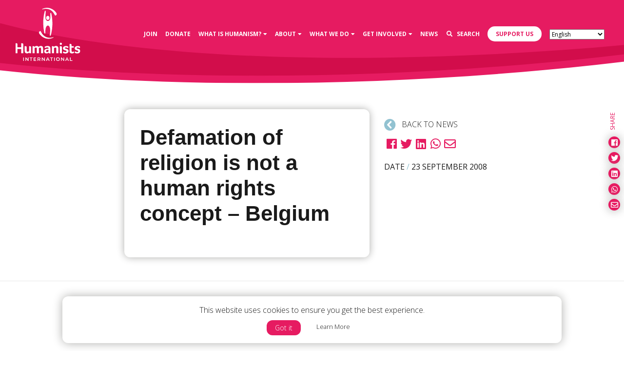

--- FILE ---
content_type: text/html; charset=UTF-8
request_url: https://humanists.international/2008/09/defamation-religion-not-human-rights-concept-belgium/?lang=zh-hans
body_size: 20165
content:
<!DOCTYPE html>
<html lang="en-US">
	<head>
		<!-- Required meta tags always come first -->
		<meta charset="UTF-8">
		<meta name="viewport" content="width=device-width, initial-scale=1">
		<meta http-equiv="x-ua-compatible" content="ie=edge">
		<link rel="apple-touch-icon" sizes="57x57" href="https://humanists.international/wp-content/themes/humanists/dist/icons/apple-icon-57x57.png">
<link rel="apple-touch-icon" sizes="60x60" href="https://humanists.international/wp-content/themes/humanists/dist/icons/apple-icon-60x60.png">
<link rel="apple-touch-icon" sizes="72x72" href="https://humanists.international/wp-content/themes/humanists/dist/icons/apple-icon-72x72.png">
<link rel="apple-touch-icon" sizes="76x76" href="https://humanists.international/wp-content/themes/humanists/dist/icons/apple-icon-76x76.png">
<link rel="apple-touch-icon" sizes="114x114" href="https://humanists.international/wp-content/themes/humanists/dist/icons/apple-icon-114x114.png">
<link rel="apple-touch-icon" sizes="120x120" href="https://humanists.international/wp-content/themes/humanists/dist/icons/apple-icon-120x120.png">
<link rel="apple-touch-icon" sizes="144x144" href="https://humanists.international/wp-content/themes/humanists/dist/icons/apple-icon-144x144.png">
<link rel="apple-touch-icon" sizes="152x152" href="https://humanists.international/wp-content/themes/humanists/dist/icons/apple-icon-152x152.png">
<link rel="apple-touch-icon" sizes="180x180" href="https://humanists.international/wp-content/themes/humanists/dist/icons/apple-icon-180x180.png">
<link rel="icon" type="image/png" sizes="192x192" href="https://humanists.international/wp-content/themes/humanists/dist/icons/android-icon-192x192.png">
<link rel="icon" type="image/png" sizes="32x32" href="https://humanists.international/wp-content/themes/humanists/dist/icons/favicon-32x32.png">
<link rel="icon" type="image/png" sizes="96x96" href="https://humanists.international/wp-content/themes/humanists/dist/icons/favicon-96x96.png">
<link rel="icon" type="image/png" sizes="16x16" href="https://humanists.international/wp-content/themes/humanists/dist/icons/favicon-16x16.png">
<link rel="manifest" href="https://humanists.international/wp-content/themes/humanists/dist/icons/manifest.json">
<meta name="msapplication-TileColor" content="#ffffff">
<meta name="msapplication-TileImage" content="https://humanists.international/wp-content/themes/humanists/dist/icons/ms-icon-144x144.png">
		<title>Defamation of religion is not a human rights concept - Belgium</title>

		<meta name='robots' content='index, follow, max-image-preview:large, max-snippet:-1, max-video-preview:-1' />
	<style>img:is([sizes="auto" i], [sizes^="auto," i]) { contain-intrinsic-size: 3000px 1500px }</style>
	<meta name="uri-translation" content="on" />
<!-- Google Tag Manager for WordPress by gtm4wp.com -->
<script data-cfasync="false" data-pagespeed-no-defer>
	var gtm4wp_datalayer_name = "dataLayer";
	var dataLayer = dataLayer || [];
</script>
<!-- End Google Tag Manager for WordPress by gtm4wp.com -->
	<!-- This site is optimized with the Yoast SEO plugin v25.7 - https://yoast.com/wordpress/plugins/seo/ -->
	<link rel="canonical" href="https://humanists.international/2008/09/defamation-religion-not-human-rights-concept-belgium/?lang=fa" />
	<meta property="og:locale" content="en_US" />
	<meta property="og:type" content="article" />
	<meta property="og:title" content="Defamation of religion is not a human rights concept - Belgium" />
	<meta property="og:description" content="In a statement to the UN Human Rights Council, Belgium has come out firmly on the side of individual human rights." />
	<meta property="og:url" content="https://humanists.international/2008/09/defamation-religion-not-human-rights-concept-belgium/?lang=fa" />
	<meta property="og:site_name" content="Humanists International" />
	<meta property="article:publisher" content="https://www.facebook.com/humanistsinternational/" />
	<meta property="article:published_time" content="2008-09-23T08:46:40+00:00" />
	<meta property="article:modified_time" content="2019-02-01T19:07:11+00:00" />
	<meta property="og:image" content="https://humanists.international/wp-content/uploads/2019/02/All-BANNERS-STANDARD-1.jpg" />
	<meta property="og:image:width" content="5000" />
	<meta property="og:image:height" content="2617" />
	<meta property="og:image:type" content="image/jpeg" />
	<meta name="twitter:card" content="summary_large_image" />
	<meta name="twitter:creator" content="@humanistsint" />
	<meta name="twitter:site" content="@humanistsint" />
	<meta name="twitter:label1" content="Est. reading time" />
	<meta name="twitter:data1" content="3 minutes" />
	<script type="application/ld+json" class="yoast-schema-graph">{"@context":"https://schema.org","@graph":[{"@type":"Article","@id":"https://humanists.international/2008/09/defamation-religion-not-human-rights-concept-belgium/?lang=fa#article","isPartOf":{"@id":"https://humanists.international/2008/09/defamation-religion-not-human-rights-concept-belgium/?lang=fa"},"author":{"name":"andy","@id":"https://humanists.international/#/schema/person/b369a6d42241d1acd6c690e2f66e984d"},"headline":"Defamation of religion is not a human rights concept &#8211; Belgium","datePublished":"2008-09-23T08:46:40+00:00","dateModified":"2019-02-01T19:07:11+00:00","mainEntityOfPage":{"@id":"https://humanists.international/2008/09/defamation-religion-not-human-rights-concept-belgium/?lang=fa"},"wordCount":648,"commentCount":0,"publisher":{"@id":"https://humanists.international/#organization"},"articleSection":["Belgium","Separation of religion & state","UN Geneva Human Rights Council"],"inLanguage":"en-US","potentialAction":[{"@type":"CommentAction","name":"Comment","target":["https://humanists.international/2008/09/defamation-religion-not-human-rights-concept-belgium/?lang=fa#respond"]}]},{"@type":"WebPage","@id":"https://humanists.international/2008/09/defamation-religion-not-human-rights-concept-belgium/?lang=fa","url":"https://humanists.international/2008/09/defamation-religion-not-human-rights-concept-belgium/?lang=fa","name":"Defamation of religion is not a human rights concept - Belgium","isPartOf":{"@id":"https://humanists.international/#website"},"datePublished":"2008-09-23T08:46:40+00:00","dateModified":"2019-02-01T19:07:11+00:00","breadcrumb":{"@id":"https://humanists.international/2008/09/defamation-religion-not-human-rights-concept-belgium/?lang=fa#breadcrumb"},"inLanguage":"en-US","potentialAction":[{"@type":"ReadAction","target":["https://humanists.international/2008/09/defamation-religion-not-human-rights-concept-belgium/?lang=fa"]}]},{"@type":"BreadcrumbList","@id":"https://humanists.international/2008/09/defamation-religion-not-human-rights-concept-belgium/?lang=fa#breadcrumb","itemListElement":[{"@type":"ListItem","position":1,"name":"Home","item":"https://humanists.international/"},{"@type":"ListItem","position":2,"name":"News","item":"https://humanists.international/news/"},{"@type":"ListItem","position":3,"name":"Defamation of religion is not a human rights concept &#8211; Belgium"}]},{"@type":"WebSite","@id":"https://humanists.international/#website","url":"https://humanists.international/","name":"Humanists International","description":"Supporting humanist groups to develop, grow and flourish in countries across the world","publisher":{"@id":"https://humanists.international/#organization"},"potentialAction":[{"@type":"SearchAction","target":{"@type":"EntryPoint","urlTemplate":"https://humanists.international/?s={search_term_string}"},"query-input":{"@type":"PropertyValueSpecification","valueRequired":true,"valueName":"search_term_string"}}],"inLanguage":"en-US"},{"@type":"Organization","@id":"https://humanists.international/#organization","name":"Humanists International","url":"https://humanists.international/","logo":{"@type":"ImageObject","inLanguage":"en-US","@id":"https://humanists.international/#/schema/logo/image/","url":"https://humanists.international/wp-content/uploads/2019/02/HI_Logo_RGB-with-200px-padding.png","contentUrl":"https://humanists.international/wp-content/uploads/2019/02/HI_Logo_RGB-with-200px-padding.png","width":1451,"height":1226,"caption":"Humanists International"},"image":{"@id":"https://humanists.international/#/schema/logo/image/"},"sameAs":["https://www.facebook.com/humanistsinternational/","https://x.com/humanistsint","https://en.wikipedia.org/wiki/Humanists_International"]},{"@type":"Person","@id":"https://humanists.international/#/schema/person/b369a6d42241d1acd6c690e2f66e984d","name":"andy","image":{"@type":"ImageObject","inLanguage":"en-US","@id":"https://humanists.international/#/schema/person/image/","url":"https://secure.gravatar.com/avatar/40e9cbc031067eaa2bd55b15b03d79dc6603a08bd68440eade0b9c4fc3ab77a7?s=96&d=mm&r=g","contentUrl":"https://secure.gravatar.com/avatar/40e9cbc031067eaa2bd55b15b03d79dc6603a08bd68440eade0b9c4fc3ab77a7?s=96&d=mm&r=g","caption":"andy"}}]}</script>
	<!-- / Yoast SEO plugin. -->


<link rel='dns-prefetch' href='//maps.googleapis.com' />
<link rel='dns-prefetch' href='//use.typekit.net' />
<link rel='dns-prefetch' href='//ajax.googleapis.com' />
<link rel='dns-prefetch' href='//fonts.googleapis.com' />
<link rel="alternate" type="application/rss+xml" title="Humanists International &raquo; Defamation of religion is not a human rights concept &#8211; Belgium Comments Feed" href="https://humanists.international/2008/09/defamation-religion-not-human-rights-concept-belgium/feed/" />
		<!-- This site uses the Google Analytics by ExactMetrics plugin v8.7.4 - Using Analytics tracking - https://www.exactmetrics.com/ -->
							<script src="//www.googletagmanager.com/gtag/js?id=G-ZF962MN88Q"  data-cfasync="false" data-wpfc-render="false" type="text/javascript" async></script>
			<script data-cfasync="false" data-wpfc-render="false" type="text/javascript">
				var em_version = '8.7.4';
				var em_track_user = true;
				var em_no_track_reason = '';
								var ExactMetricsDefaultLocations = {"page_location":"https:\/\/humanists.international\/2008\/09\/defamation-religion-not-human-rights-concept-belgium\/?lang=zh-hans"};
								if ( typeof ExactMetricsPrivacyGuardFilter === 'function' ) {
					var ExactMetricsLocations = (typeof ExactMetricsExcludeQuery === 'object') ? ExactMetricsPrivacyGuardFilter( ExactMetricsExcludeQuery ) : ExactMetricsPrivacyGuardFilter( ExactMetricsDefaultLocations );
				} else {
					var ExactMetricsLocations = (typeof ExactMetricsExcludeQuery === 'object') ? ExactMetricsExcludeQuery : ExactMetricsDefaultLocations;
				}

								var disableStrs = [
										'ga-disable-G-ZF962MN88Q',
									];

				/* Function to detect opted out users */
				function __gtagTrackerIsOptedOut() {
					for (var index = 0; index < disableStrs.length; index++) {
						if (document.cookie.indexOf(disableStrs[index] + '=true') > -1) {
							return true;
						}
					}

					return false;
				}

				/* Disable tracking if the opt-out cookie exists. */
				if (__gtagTrackerIsOptedOut()) {
					for (var index = 0; index < disableStrs.length; index++) {
						window[disableStrs[index]] = true;
					}
				}

				/* Opt-out function */
				function __gtagTrackerOptout() {
					for (var index = 0; index < disableStrs.length; index++) {
						document.cookie = disableStrs[index] + '=true; expires=Thu, 31 Dec 2099 23:59:59 UTC; path=/';
						window[disableStrs[index]] = true;
					}
				}

				if ('undefined' === typeof gaOptout) {
					function gaOptout() {
						__gtagTrackerOptout();
					}
				}
								window.dataLayer = window.dataLayer || [];

				window.ExactMetricsDualTracker = {
					helpers: {},
					trackers: {},
				};
				if (em_track_user) {
					function __gtagDataLayer() {
						dataLayer.push(arguments);
					}

					function __gtagTracker(type, name, parameters) {
						if (!parameters) {
							parameters = {};
						}

						if (parameters.send_to) {
							__gtagDataLayer.apply(null, arguments);
							return;
						}

						if (type === 'event') {
														parameters.send_to = exactmetrics_frontend.v4_id;
							var hookName = name;
							if (typeof parameters['event_category'] !== 'undefined') {
								hookName = parameters['event_category'] + ':' + name;
							}

							if (typeof ExactMetricsDualTracker.trackers[hookName] !== 'undefined') {
								ExactMetricsDualTracker.trackers[hookName](parameters);
							} else {
								__gtagDataLayer('event', name, parameters);
							}
							
						} else {
							__gtagDataLayer.apply(null, arguments);
						}
					}

					__gtagTracker('js', new Date());
					__gtagTracker('set', {
						'developer_id.dNDMyYj': true,
											});
					if ( ExactMetricsLocations.page_location ) {
						__gtagTracker('set', ExactMetricsLocations);
					}
										__gtagTracker('config', 'G-ZF962MN88Q', {"forceSSL":"true"} );
										window.gtag = __gtagTracker;										(function () {
						/* https://developers.google.com/analytics/devguides/collection/analyticsjs/ */
						/* ga and __gaTracker compatibility shim. */
						var noopfn = function () {
							return null;
						};
						var newtracker = function () {
							return new Tracker();
						};
						var Tracker = function () {
							return null;
						};
						var p = Tracker.prototype;
						p.get = noopfn;
						p.set = noopfn;
						p.send = function () {
							var args = Array.prototype.slice.call(arguments);
							args.unshift('send');
							__gaTracker.apply(null, args);
						};
						var __gaTracker = function () {
							var len = arguments.length;
							if (len === 0) {
								return;
							}
							var f = arguments[len - 1];
							if (typeof f !== 'object' || f === null || typeof f.hitCallback !== 'function') {
								if ('send' === arguments[0]) {
									var hitConverted, hitObject = false, action;
									if ('event' === arguments[1]) {
										if ('undefined' !== typeof arguments[3]) {
											hitObject = {
												'eventAction': arguments[3],
												'eventCategory': arguments[2],
												'eventLabel': arguments[4],
												'value': arguments[5] ? arguments[5] : 1,
											}
										}
									}
									if ('pageview' === arguments[1]) {
										if ('undefined' !== typeof arguments[2]) {
											hitObject = {
												'eventAction': 'page_view',
												'page_path': arguments[2],
											}
										}
									}
									if (typeof arguments[2] === 'object') {
										hitObject = arguments[2];
									}
									if (typeof arguments[5] === 'object') {
										Object.assign(hitObject, arguments[5]);
									}
									if ('undefined' !== typeof arguments[1].hitType) {
										hitObject = arguments[1];
										if ('pageview' === hitObject.hitType) {
											hitObject.eventAction = 'page_view';
										}
									}
									if (hitObject) {
										action = 'timing' === arguments[1].hitType ? 'timing_complete' : hitObject.eventAction;
										hitConverted = mapArgs(hitObject);
										__gtagTracker('event', action, hitConverted);
									}
								}
								return;
							}

							function mapArgs(args) {
								var arg, hit = {};
								var gaMap = {
									'eventCategory': 'event_category',
									'eventAction': 'event_action',
									'eventLabel': 'event_label',
									'eventValue': 'event_value',
									'nonInteraction': 'non_interaction',
									'timingCategory': 'event_category',
									'timingVar': 'name',
									'timingValue': 'value',
									'timingLabel': 'event_label',
									'page': 'page_path',
									'location': 'page_location',
									'title': 'page_title',
									'referrer' : 'page_referrer',
								};
								for (arg in args) {
																		if (!(!args.hasOwnProperty(arg) || !gaMap.hasOwnProperty(arg))) {
										hit[gaMap[arg]] = args[arg];
									} else {
										hit[arg] = args[arg];
									}
								}
								return hit;
							}

							try {
								f.hitCallback();
							} catch (ex) {
							}
						};
						__gaTracker.create = newtracker;
						__gaTracker.getByName = newtracker;
						__gaTracker.getAll = function () {
							return [];
						};
						__gaTracker.remove = noopfn;
						__gaTracker.loaded = true;
						window['__gaTracker'] = __gaTracker;
					})();
									} else {
										console.log("");
					(function () {
						function __gtagTracker() {
							return null;
						}

						window['__gtagTracker'] = __gtagTracker;
						window['gtag'] = __gtagTracker;
					})();
									}
			</script>
			
							<!-- / Google Analytics by ExactMetrics -->
		<link rel='stylesheet' id='wp-block-library-css' href='https://humanists.international/wp-includes/css/dist/block-library/style.min.css?ver=6.8.3' type='text/css' media='all' />
<style id='classic-theme-styles-inline-css' type='text/css'>
/*! This file is auto-generated */
.wp-block-button__link{color:#fff;background-color:#32373c;border-radius:9999px;box-shadow:none;text-decoration:none;padding:calc(.667em + 2px) calc(1.333em + 2px);font-size:1.125em}.wp-block-file__button{background:#32373c;color:#fff;text-decoration:none}
</style>
<style id='global-styles-inline-css' type='text/css'>
:root{--wp--preset--aspect-ratio--square: 1;--wp--preset--aspect-ratio--4-3: 4/3;--wp--preset--aspect-ratio--3-4: 3/4;--wp--preset--aspect-ratio--3-2: 3/2;--wp--preset--aspect-ratio--2-3: 2/3;--wp--preset--aspect-ratio--16-9: 16/9;--wp--preset--aspect-ratio--9-16: 9/16;--wp--preset--color--black: #000000;--wp--preset--color--cyan-bluish-gray: #abb8c3;--wp--preset--color--white: #ffffff;--wp--preset--color--pale-pink: #f78da7;--wp--preset--color--vivid-red: #cf2e2e;--wp--preset--color--luminous-vivid-orange: #ff6900;--wp--preset--color--luminous-vivid-amber: #fcb900;--wp--preset--color--light-green-cyan: #7bdcb5;--wp--preset--color--vivid-green-cyan: #00d084;--wp--preset--color--pale-cyan-blue: #8ed1fc;--wp--preset--color--vivid-cyan-blue: #0693e3;--wp--preset--color--vivid-purple: #9b51e0;--wp--preset--gradient--vivid-cyan-blue-to-vivid-purple: linear-gradient(135deg,rgba(6,147,227,1) 0%,rgb(155,81,224) 100%);--wp--preset--gradient--light-green-cyan-to-vivid-green-cyan: linear-gradient(135deg,rgb(122,220,180) 0%,rgb(0,208,130) 100%);--wp--preset--gradient--luminous-vivid-amber-to-luminous-vivid-orange: linear-gradient(135deg,rgba(252,185,0,1) 0%,rgba(255,105,0,1) 100%);--wp--preset--gradient--luminous-vivid-orange-to-vivid-red: linear-gradient(135deg,rgba(255,105,0,1) 0%,rgb(207,46,46) 100%);--wp--preset--gradient--very-light-gray-to-cyan-bluish-gray: linear-gradient(135deg,rgb(238,238,238) 0%,rgb(169,184,195) 100%);--wp--preset--gradient--cool-to-warm-spectrum: linear-gradient(135deg,rgb(74,234,220) 0%,rgb(151,120,209) 20%,rgb(207,42,186) 40%,rgb(238,44,130) 60%,rgb(251,105,98) 80%,rgb(254,248,76) 100%);--wp--preset--gradient--blush-light-purple: linear-gradient(135deg,rgb(255,206,236) 0%,rgb(152,150,240) 100%);--wp--preset--gradient--blush-bordeaux: linear-gradient(135deg,rgb(254,205,165) 0%,rgb(254,45,45) 50%,rgb(107,0,62) 100%);--wp--preset--gradient--luminous-dusk: linear-gradient(135deg,rgb(255,203,112) 0%,rgb(199,81,192) 50%,rgb(65,88,208) 100%);--wp--preset--gradient--pale-ocean: linear-gradient(135deg,rgb(255,245,203) 0%,rgb(182,227,212) 50%,rgb(51,167,181) 100%);--wp--preset--gradient--electric-grass: linear-gradient(135deg,rgb(202,248,128) 0%,rgb(113,206,126) 100%);--wp--preset--gradient--midnight: linear-gradient(135deg,rgb(2,3,129) 0%,rgb(40,116,252) 100%);--wp--preset--font-size--small: 13px;--wp--preset--font-size--medium: 20px;--wp--preset--font-size--large: 36px;--wp--preset--font-size--x-large: 42px;--wp--preset--spacing--20: 0.44rem;--wp--preset--spacing--30: 0.67rem;--wp--preset--spacing--40: 1rem;--wp--preset--spacing--50: 1.5rem;--wp--preset--spacing--60: 2.25rem;--wp--preset--spacing--70: 3.38rem;--wp--preset--spacing--80: 5.06rem;--wp--preset--shadow--natural: 6px 6px 9px rgba(0, 0, 0, 0.2);--wp--preset--shadow--deep: 12px 12px 50px rgba(0, 0, 0, 0.4);--wp--preset--shadow--sharp: 6px 6px 0px rgba(0, 0, 0, 0.2);--wp--preset--shadow--outlined: 6px 6px 0px -3px rgba(255, 255, 255, 1), 6px 6px rgba(0, 0, 0, 1);--wp--preset--shadow--crisp: 6px 6px 0px rgba(0, 0, 0, 1);}:where(.is-layout-flex){gap: 0.5em;}:where(.is-layout-grid){gap: 0.5em;}body .is-layout-flex{display: flex;}.is-layout-flex{flex-wrap: wrap;align-items: center;}.is-layout-flex > :is(*, div){margin: 0;}body .is-layout-grid{display: grid;}.is-layout-grid > :is(*, div){margin: 0;}:where(.wp-block-columns.is-layout-flex){gap: 2em;}:where(.wp-block-columns.is-layout-grid){gap: 2em;}:where(.wp-block-post-template.is-layout-flex){gap: 1.25em;}:where(.wp-block-post-template.is-layout-grid){gap: 1.25em;}.has-black-color{color: var(--wp--preset--color--black) !important;}.has-cyan-bluish-gray-color{color: var(--wp--preset--color--cyan-bluish-gray) !important;}.has-white-color{color: var(--wp--preset--color--white) !important;}.has-pale-pink-color{color: var(--wp--preset--color--pale-pink) !important;}.has-vivid-red-color{color: var(--wp--preset--color--vivid-red) !important;}.has-luminous-vivid-orange-color{color: var(--wp--preset--color--luminous-vivid-orange) !important;}.has-luminous-vivid-amber-color{color: var(--wp--preset--color--luminous-vivid-amber) !important;}.has-light-green-cyan-color{color: var(--wp--preset--color--light-green-cyan) !important;}.has-vivid-green-cyan-color{color: var(--wp--preset--color--vivid-green-cyan) !important;}.has-pale-cyan-blue-color{color: var(--wp--preset--color--pale-cyan-blue) !important;}.has-vivid-cyan-blue-color{color: var(--wp--preset--color--vivid-cyan-blue) !important;}.has-vivid-purple-color{color: var(--wp--preset--color--vivid-purple) !important;}.has-black-background-color{background-color: var(--wp--preset--color--black) !important;}.has-cyan-bluish-gray-background-color{background-color: var(--wp--preset--color--cyan-bluish-gray) !important;}.has-white-background-color{background-color: var(--wp--preset--color--white) !important;}.has-pale-pink-background-color{background-color: var(--wp--preset--color--pale-pink) !important;}.has-vivid-red-background-color{background-color: var(--wp--preset--color--vivid-red) !important;}.has-luminous-vivid-orange-background-color{background-color: var(--wp--preset--color--luminous-vivid-orange) !important;}.has-luminous-vivid-amber-background-color{background-color: var(--wp--preset--color--luminous-vivid-amber) !important;}.has-light-green-cyan-background-color{background-color: var(--wp--preset--color--light-green-cyan) !important;}.has-vivid-green-cyan-background-color{background-color: var(--wp--preset--color--vivid-green-cyan) !important;}.has-pale-cyan-blue-background-color{background-color: var(--wp--preset--color--pale-cyan-blue) !important;}.has-vivid-cyan-blue-background-color{background-color: var(--wp--preset--color--vivid-cyan-blue) !important;}.has-vivid-purple-background-color{background-color: var(--wp--preset--color--vivid-purple) !important;}.has-black-border-color{border-color: var(--wp--preset--color--black) !important;}.has-cyan-bluish-gray-border-color{border-color: var(--wp--preset--color--cyan-bluish-gray) !important;}.has-white-border-color{border-color: var(--wp--preset--color--white) !important;}.has-pale-pink-border-color{border-color: var(--wp--preset--color--pale-pink) !important;}.has-vivid-red-border-color{border-color: var(--wp--preset--color--vivid-red) !important;}.has-luminous-vivid-orange-border-color{border-color: var(--wp--preset--color--luminous-vivid-orange) !important;}.has-luminous-vivid-amber-border-color{border-color: var(--wp--preset--color--luminous-vivid-amber) !important;}.has-light-green-cyan-border-color{border-color: var(--wp--preset--color--light-green-cyan) !important;}.has-vivid-green-cyan-border-color{border-color: var(--wp--preset--color--vivid-green-cyan) !important;}.has-pale-cyan-blue-border-color{border-color: var(--wp--preset--color--pale-cyan-blue) !important;}.has-vivid-cyan-blue-border-color{border-color: var(--wp--preset--color--vivid-cyan-blue) !important;}.has-vivid-purple-border-color{border-color: var(--wp--preset--color--vivid-purple) !important;}.has-vivid-cyan-blue-to-vivid-purple-gradient-background{background: var(--wp--preset--gradient--vivid-cyan-blue-to-vivid-purple) !important;}.has-light-green-cyan-to-vivid-green-cyan-gradient-background{background: var(--wp--preset--gradient--light-green-cyan-to-vivid-green-cyan) !important;}.has-luminous-vivid-amber-to-luminous-vivid-orange-gradient-background{background: var(--wp--preset--gradient--luminous-vivid-amber-to-luminous-vivid-orange) !important;}.has-luminous-vivid-orange-to-vivid-red-gradient-background{background: var(--wp--preset--gradient--luminous-vivid-orange-to-vivid-red) !important;}.has-very-light-gray-to-cyan-bluish-gray-gradient-background{background: var(--wp--preset--gradient--very-light-gray-to-cyan-bluish-gray) !important;}.has-cool-to-warm-spectrum-gradient-background{background: var(--wp--preset--gradient--cool-to-warm-spectrum) !important;}.has-blush-light-purple-gradient-background{background: var(--wp--preset--gradient--blush-light-purple) !important;}.has-blush-bordeaux-gradient-background{background: var(--wp--preset--gradient--blush-bordeaux) !important;}.has-luminous-dusk-gradient-background{background: var(--wp--preset--gradient--luminous-dusk) !important;}.has-pale-ocean-gradient-background{background: var(--wp--preset--gradient--pale-ocean) !important;}.has-electric-grass-gradient-background{background: var(--wp--preset--gradient--electric-grass) !important;}.has-midnight-gradient-background{background: var(--wp--preset--gradient--midnight) !important;}.has-small-font-size{font-size: var(--wp--preset--font-size--small) !important;}.has-medium-font-size{font-size: var(--wp--preset--font-size--medium) !important;}.has-large-font-size{font-size: var(--wp--preset--font-size--large) !important;}.has-x-large-font-size{font-size: var(--wp--preset--font-size--x-large) !important;}
:where(.wp-block-post-template.is-layout-flex){gap: 1.25em;}:where(.wp-block-post-template.is-layout-grid){gap: 1.25em;}
:where(.wp-block-columns.is-layout-flex){gap: 2em;}:where(.wp-block-columns.is-layout-grid){gap: 2em;}
:root :where(.wp-block-pullquote){font-size: 1.5em;line-height: 1.6;}
</style>
<link rel='stylesheet' id='default_style-css' href='https://humanists.international/wp-content/themes/humanists/style.css?ver=6.8.3' type='text/css' media='all' />
<link rel='stylesheet' id='wiaw_style-css' href='https://humanists.international/wp-content/themes/humanists/dist/css/humanists.css?ver=6.8.3' type='text/css' media='all' />
<link rel='stylesheet' id='googleFonts-css' href='//fonts.googleapis.com/css?family=Open+Sans%3A300%2C400%2C700&#038;ver=6.8.3' type='text/css' media='all' />
<link rel='stylesheet' id='wp-pagenavi-css' href='https://humanists.international/wp-content/plugins/wp-pagenavi/pagenavi-css.css?ver=2.70' type='text/css' media='all' />
<script type="text/javascript" src="https://humanists.international/wp-content/plugins/google-analytics-dashboard-for-wp/assets/js/frontend-gtag.min.js?ver=8.7.4" id="exactmetrics-frontend-script-js" async="async" data-wp-strategy="async"></script>
<script data-cfasync="false" data-wpfc-render="false" type="text/javascript" id='exactmetrics-frontend-script-js-extra'>/* <![CDATA[ */
var exactmetrics_frontend = {"js_events_tracking":"true","download_extensions":"zip,mp3,mpeg,pdf,docx,pptx,xlsx,rar","inbound_paths":"[{\"path\":\"\\\/go\\\/\",\"label\":\"affiliate\"},{\"path\":\"\\\/recommend\\\/\",\"label\":\"affiliate\"}]","home_url":"https:\/\/humanists.international","hash_tracking":"false","v4_id":"G-ZF962MN88Q"};/* ]]> */
</script>
<script type="text/javascript" src="https://ajax.googleapis.com/ajax/libs/jquery/2.1.4/jquery.min.js?ver=2.0.s" id="jquery-js"></script>
<script type="text/javascript" src="https://use.typekit.net/diu1kmx.js?ver=1.0" id="humanists-typekit-js"></script>
<script type="text/javascript" id="humanists-typekit-js-after">
/* <![CDATA[ */
try{Typekit.load({ async: true });}catch(e){}
/* ]]> */
</script>
<link rel="https://api.w.org/" href="https://humanists.international/wp-json/" /><link rel="alternate" title="JSON" type="application/json" href="https://humanists.international/wp-json/wp/v2/posts/12842" /><link rel="EditURI" type="application/rsd+xml" title="RSD" href="https://humanists.international/xmlrpc.php?rsd" />
<meta name="generator" content="WordPress 6.8.3" />
<link rel='shortlink' href='https://humanists.international/?p=12842' />
<link rel="alternate" title="oEmbed (JSON)" type="application/json+oembed" href="https://humanists.international/wp-json/oembed/1.0/embed?url=https%3A%2F%2Fhumanists.international%2F2008%2F09%2Fdefamation-religion-not-human-rights-concept-belgium%2F" />
<link rel="alternate" title="oEmbed (XML)" type="text/xml+oembed" href="https://humanists.international/wp-json/oembed/1.0/embed?url=https%3A%2F%2Fhumanists.international%2F2008%2F09%2Fdefamation-religion-not-human-rights-concept-belgium%2F&#038;format=xml" />

<!-- Google Tag Manager for WordPress by gtm4wp.com -->
<!-- GTM Container placement set to automatic -->
<script data-cfasync="false" data-pagespeed-no-defer type="text/javascript">
	var dataLayer_content = {"pagePostType":"post","pagePostType2":"single-post","pageCategory":["belgium","separation_of_religion_&_state","un_geneva_hrc"],"pagePostAuthor":"andy"};
	dataLayer.push( dataLayer_content );
</script>
<script data-cfasync="false" data-pagespeed-no-defer type="text/javascript">
(function(w,d,s,l,i){w[l]=w[l]||[];w[l].push({'gtm.start':
new Date().getTime(),event:'gtm.js'});var f=d.getElementsByTagName(s)[0],
j=d.createElement(s),dl=l!='dataLayer'?'&l='+l:'';j.async=true;j.src=
'//www.googletagmanager.com/gtm.js?id='+i+dl;f.parentNode.insertBefore(j,f);
})(window,document,'script','dataLayer','GTM-TL42LRT');
</script>
<!-- End Google Tag Manager for WordPress by gtm4wp.com -->
<!-- Meta Pixel Code -->
<script type='text/javascript'>
!function(f,b,e,v,n,t,s){if(f.fbq)return;n=f.fbq=function(){n.callMethod?
n.callMethod.apply(n,arguments):n.queue.push(arguments)};if(!f._fbq)f._fbq=n;
n.push=n;n.loaded=!0;n.version='2.0';n.queue=[];t=b.createElement(e);t.async=!0;
t.src=v;s=b.getElementsByTagName(e)[0];s.parentNode.insertBefore(t,s)}(window,
document,'script','https://connect.facebook.net/en_US/fbevents.js?v=next');
</script>
<!-- End Meta Pixel Code -->
<script type='text/javascript'>var url = window.location.origin + '?ob=open-bridge';
            fbq('set', 'openbridge', '657827501757532', url);
fbq('init', '657827501757532', {}, {
    "agent": "wordpress-6.8.3-4.1.4"
})</script><script type='text/javascript'>
    fbq('track', 'PageView', []);
  </script>		<script type="text/javascript" src="//platform-api.sharethis.com/js/sharethis.js#property=5c3a0be7e18068001195f86c&product=custom-share-buttons"></script>

	</head>

	<body class="wp-singular post-template-default single single-post postid-12842 single-format-standard wp-theme-humanists">

		<div class="fixed-top">
			<div class="nav-container">
				<nav class="navbar navbar-expand-lg navbar-dark bg-pink">

					<a class="navbar-brand" href="https://humanists.international"><svg xmlns="http://www.w3.org/2000/svg" viewBox="0 0 145.22 119.08">
	<title>Humanists Logo</title>
	<g id="Layer_2" data-name="Layer 2">
		<g id="Our_People" data-name="Our People">
			<g id="Group_1-2" data-name="Group 1-2">
				<path id="Path_1-2" data-name="Path 1-2" class="svg-logo svg-logo--letter" d="M101.79,83.17a2.38,2.38,0,0,0,1.72-.66,2.3,2.3,0,0,0,.72-1.74,2.34,2.34,0,0,0-.72-1.76,2.54,2.54,0,0,0-3.46,0,2.36,2.36,0,0,0-.7,1.76,2.29,2.29,0,0,0,.7,1.74A2.43,2.43,0,0,0,101.79,83.17Z"/>
				<path id="Path_2-2" data-name="Path 2-2" class="svg-logo svg-logo--letter" d="M16.56,79.86a2.53,2.53,0,0,0-.95-.38,5,5,0,0,0-.95-.11l-.74,0-.93.12v9H4.57V82a2.62,2.62,0,0,0-.28-1.34,2.24,2.24,0,0,0-.72-.78,2.73,2.73,0,0,0-.95-.39,5.87,5.87,0,0,0-1-.1l-.68,0L0,79.54v22.34H4.57V92.2H13v9.68h4.57V82a2.62,2.62,0,0,0-.28-1.34A2.24,2.24,0,0,0,16.56,79.86Z"/>
				<path id="Path_3-2" data-name="Path 3-2" class="svg-logo svg-logo--letter" d="M35.16,101.88V88.76a3.16,3.16,0,0,0-.26-1.39,2.26,2.26,0,0,0-.7-.86,2.79,2.79,0,0,0-1-.44A5.48,5.48,0,0,0,32.15,86c-.33,0-.67,0-1,0a2.35,2.35,0,0,0-.53.09V96.74A1.48,1.48,0,0,1,29.73,98a4.14,4.14,0,0,1-2.12.52,3,3,0,0,1-1.35-.25,1.53,1.53,0,0,1-.7-.7,2.86,2.86,0,0,1-.27-1.07c0-.41-.05-.87-.05-1.39V88.59A2.84,2.84,0,0,0,25,87.24a2.11,2.11,0,0,0-.7-.81,2.56,2.56,0,0,0-1-.38,5.46,5.46,0,0,0-1.07-.1c-.33,0-.67,0-1,0a3.08,3.08,0,0,0-.53.08v9.25c0,.58,0,1.17.05,1.77A10.3,10.3,0,0,0,21,98.77a4.3,4.3,0,0,0,1.47,2.48,5.47,5.47,0,0,0,3.51.93,6.57,6.57,0,0,0,3.17-.65,5.35,5.35,0,0,0,1.75-1.42,3.13,3.13,0,0,0,.21,1.32q.22.45,1,.45Z"/>
				<path id="Path_4-2" data-name="Path 4-2" class="svg-logo svg-logo--letter" d="M62,101.88V92.47c0-.58,0-1.17-.05-1.78A13.39,13.39,0,0,0,61.79,89a3.88,3.88,0,0,0-1.32-2.41,5.12,5.12,0,0,0-3.49-1,6.42,6.42,0,0,0-3.13.68,6.51,6.51,0,0,0-1.94,1.56,4.18,4.18,0,0,0-1.35-1.57,4.73,4.73,0,0,0-2.79-.67,6.53,6.53,0,0,0-3.17.65,5.21,5.21,0,0,0-1.74,1.42,1.83,1.83,0,0,0-1-1.35A4.29,4.29,0,0,0,40,86l-.64,0-.46,0-.4.07v15.79h4.57V91.06a1.51,1.51,0,0,1,.76-1.28,3.26,3.26,0,0,1,1.92-.52,2.9,2.9,0,0,1,1.33.25,1.63,1.63,0,0,1,.7.7,2.57,2.57,0,0,1,.27,1.08c0,.43,0,.88,0,1.37v9.22h4.55V92.63c0-.66,0-1.32-.1-2a2.69,2.69,0,0,1,1.08-.87,3.65,3.65,0,0,1,1.65-.4,2.69,2.69,0,0,1,1.25.24,1.48,1.48,0,0,1,.67.66,2.52,2.52,0,0,1,.25,1c0,.4,0,.85,0,1.34v9.21Z"/>
				<path id="Path_5-2" data-name="Path 5-2" class="svg-logo svg-logo--letter" d="M74.13,97.54a1,1,0,0,1-.25.59,2.52,2.52,0,0,1-.68.58,4.1,4.1,0,0,1-1,.43,4.4,4.4,0,0,1-1.2.17,2.2,2.2,0,0,1-1.8-.65,2.47,2.47,0,0,1-.54-1.59,2.25,2.25,0,0,1,.4-1.37,3,3,0,0,1,1-.85,5.33,5.33,0,0,1,1.45-.46,15.39,15.39,0,0,1,1.66-.22,3.55,3.55,0,0,1,.46,0h.47Zm5,4.31A7.52,7.52,0,0,1,78.4,98V91.74a9.36,9.36,0,0,0-.33-2.69A4.25,4.25,0,0,0,77,87.13a4.82,4.82,0,0,0-2-1.14,11.3,11.3,0,0,0-3.06-.37,13.59,13.59,0,0,0-2.47.22,10.58,10.58,0,0,0-2.07.57,4.53,4.53,0,0,0-1.42.8,1.25,1.25,0,0,0-.52.88,3,3,0,0,0,.28,1,5,5,0,0,0,.76,1.25,22.08,22.08,0,0,1,2.19-1.06,6.38,6.38,0,0,1,2.55-.47,3.6,3.6,0,0,1,2.22.53,2.16,2.16,0,0,1,.69,1.81v.6h-.72l-.79,0a23.26,23.26,0,0,0-2.63.3,9.41,9.41,0,0,0-2.68.85,6,6,0,0,0-2,1.69,4.49,4.49,0,0,0-.82,2.77,5.3,5.3,0,0,0,.47,2.32,4.34,4.34,0,0,0,1.2,1.52,4.75,4.75,0,0,0,1.64.81,6.46,6.46,0,0,0,1.8.25,7.2,7.2,0,0,0,2.94-.53,6,6,0,0,0,1.94-1.3,2.11,2.11,0,0,0,.78,1.34,2.93,2.93,0,0,0,1.82.46,4.88,4.88,0,0,0,1.08-.1,5.53,5.53,0,0,0,1.12-.33Z"/>
				<path id="Path_6-2" data-name="Path 6-2" class="svg-logo svg-logo--letter" d="M91.67,91.3c0,.42,0,.88,0,1.37v9.21h4.54V92.47c0-.58,0-1.17,0-1.78A11.59,11.59,0,0,0,96,89a4.3,4.3,0,0,0-1.47-2.48A5.47,5.47,0,0,0,91,85.62a6.53,6.53,0,0,0-3.17.65,5.21,5.21,0,0,0-1.74,1.42,1.81,1.81,0,0,0-1-1.35A4.24,4.24,0,0,0,83.27,86l-.64,0-.47,0-.4.07v15.79h4.58V91.06a1.49,1.49,0,0,1,.88-1.28,4.14,4.14,0,0,1,2.12-.52,3,3,0,0,1,1.36.25,1.58,1.58,0,0,1,.7.7A3.36,3.36,0,0,1,91.67,91.3Z"/>
				<path id="Path_7-2" data-name="Path 7-2" class="svg-logo svg-logo--letter" d="M103.47,102.18a1.72,1.72,0,0,0,.6-.1V88.59a3,3,0,0,0-.26-1.35,2.16,2.16,0,0,0-.7-.8,2.88,2.88,0,0,0-1-.39,6.36,6.36,0,0,0-1.07-.1c-.33,0-.67,0-1,0a2.35,2.35,0,0,0-.53.09V99.44a2.48,2.48,0,0,0,.82,2.22,3.59,3.59,0,0,0,2.12.55C102.83,102.22,103.16,102.2,103.47,102.18Z"/>
				<path id="Path_8-2" data-name="Path 8-2" class="svg-logo svg-logo--letter" d="M114.91,102A6.62,6.62,0,0,0,117,101a5.09,5.09,0,0,0,1.42-1.74,5.26,5.26,0,0,0,.52-2.37,4.43,4.43,0,0,0-.49-2.17,4.28,4.28,0,0,0-1.27-1.44,6.37,6.37,0,0,0-1.77-.88,17,17,0,0,0-2-.52c-1.63-.36-2.44-.91-2.44-1.67a1.18,1.18,0,0,1,.22-.75,1.3,1.3,0,0,1,.53-.43,2,2,0,0,1,.72-.2,4.9,4.9,0,0,1,.77,0,5.12,5.12,0,0,1,1.29.16,9,9,0,0,1,1.27.42,9.54,9.54,0,0,1,1.11.55,8,8,0,0,1,.8.54,13.24,13.24,0,0,0,.68-1.29,2.89,2.89,0,0,0,.32-1.19c0-.64-.56-1.17-1.54-1.57a8.66,8.66,0,0,0-1.82-.53,12.68,12.68,0,0,0-2.38-.2,9.07,9.07,0,0,0-2.44.31,6.57,6.57,0,0,0-2.06,1,5.06,5.06,0,0,0-1.42,1.53,4.09,4.09,0,0,0-.53,2.11,4.43,4.43,0,0,0,.42,2A3.87,3.87,0,0,0,108.08,94a5.67,5.67,0,0,0,1.6.88,12.12,12.12,0,0,0,1.87.54,8.1,8.1,0,0,1,2.25.72,1.43,1.43,0,0,1,.75,1.38,1.48,1.48,0,0,1-.23.87,1.67,1.67,0,0,1-.59.53,2.35,2.35,0,0,1-.81.27c-.3,0-.6.06-.9.07a5.71,5.71,0,0,1-1.37-.17,9.31,9.31,0,0,1-1.26-.42,8.35,8.35,0,0,1-1-.53,6,6,0,0,1-.75-.55c-.29.44-.55.87-.77,1.28a2.47,2.47,0,0,0-.33,1.19,1.18,1.18,0,0,0,.55,1,5.76,5.76,0,0,0,1,.59,7.88,7.88,0,0,0,1.67.51,11.63,11.63,0,0,0,2.5.22A9.18,9.18,0,0,0,114.91,102Z"/>
				<path id="Path_9-2" data-name="Path 9-2" class="svg-logo svg-logo--letter" d="M130.34,97.71c-.07.07-.18.17-.34.3a2.76,2.76,0,0,1-.58.38,7.51,7.51,0,0,1-.77.34,2.62,2.62,0,0,1-.88.15c-1.27,0-1.91-.78-1.91-2.34V89.39h4.68V86h-4.68V83.65a3,3,0,0,0-.26-1.35,2.25,2.25,0,0,0-.71-.82,2.44,2.44,0,0,0-1-.4,5.46,5.46,0,0,0-1.07-.1,4.7,4.7,0,0,0-.53,0,3.68,3.68,0,0,0-.5,0l-.5.06v15.5c0,.49,0,1,.06,1.46a6.11,6.11,0,0,0,.3,1.41,4.24,4.24,0,0,0,1.61,2.1,5.51,5.51,0,0,0,3.24.81,8.6,8.6,0,0,0,2-.22,5.94,5.94,0,0,0,1.54-.57,3.35,3.35,0,0,0,1-.77,1.33,1.33,0,0,0,.35-.85,2.2,2.2,0,0,0-.27-1A12.53,12.53,0,0,0,130.34,97.71Z"/>
				<path id="Path_10-2" data-name="Path 10-2" class="svg-logo svg-logo--letter" d="M144.73,94.67a4.28,4.28,0,0,0-1.27-1.44,6.37,6.37,0,0,0-1.77-.88,17,17,0,0,0-2-.52c-1.63-.36-2.44-.91-2.44-1.67a1.18,1.18,0,0,1,.22-.75A1.3,1.3,0,0,1,138,89a2,2,0,0,1,.72-.2,4.9,4.9,0,0,1,.77,0,5.12,5.12,0,0,1,1.29.16,9,9,0,0,1,1.27.42,9.54,9.54,0,0,1,1.11.55,8,8,0,0,1,.8.54,13.24,13.24,0,0,0,.68-1.29,2.89,2.89,0,0,0,.32-1.19c0-.64-.56-1.17-1.54-1.57a8.66,8.66,0,0,0-1.82-.53,12.61,12.61,0,0,0-2.38-.2,9.07,9.07,0,0,0-2.44.31,6.57,6.57,0,0,0-2.06,1,5.19,5.19,0,0,0-1.42,1.53,4.09,4.09,0,0,0-.53,2.11,4.43,4.43,0,0,0,.42,2A3.87,3.87,0,0,0,134.33,94a5.67,5.67,0,0,0,1.6.88,12.12,12.12,0,0,0,1.87.54,8.1,8.1,0,0,1,2.25.72,1.43,1.43,0,0,1,.75,1.38,1.41,1.41,0,0,1-.23.87,1.73,1.73,0,0,1-.58.53,2.4,2.4,0,0,1-.82.27c-.3,0-.6.06-.9.07A5.78,5.78,0,0,1,136.9,99a8.74,8.74,0,0,1-1.25-.42,7.82,7.82,0,0,1-1-.53,5.78,5.78,0,0,1-.75-.55c-.29.44-.54.87-.77,1.28a2.47,2.47,0,0,0-.33,1.19,1.23,1.23,0,0,0,.55,1,5.76,5.76,0,0,0,1,.59,8.06,8.06,0,0,0,1.67.51,11.63,11.63,0,0,0,2.5.22,8.86,8.86,0,0,0,2.66-.37,6.42,6.42,0,0,0,2.12-1.07,5,5,0,0,0,1.42-1.73,5.25,5.25,0,0,0,.51-2.37A4.31,4.31,0,0,0,144.73,94.67Z"/>
				<path id="Path_11-2" data-name="Path 11-2" class="svg-logo svg-logo--letter" d="M17.56,119H19v-7.59H17.56Z"/>
				<path id="Path_12-2" data-name="Path 12-2" class="svg-logo svg-logo--letter" d="M27.86,116.52l-4.18-5.14H22.52V119h1.4v-5.14L28.1,119h1.17v-7.59H27.86Z"/>
				<path id="Path_13-2" data-name="Path 13-2" class="svg-logo svg-logo--letter" d="M31.85,112.57h2.51V119h1.41v-6.4h2.52v-1.19H31.85Z"/>
				<path id="Path_14-2" data-name="Path 14-2" class="svg-logo svg-logo--letter" d="M42.28,115.69H46v-1.16H42.28v-2h4.13v-1.18H40.87V119h5.7v-1.18H42.28Z"/>
				<path id="Path_15-2" data-name="Path 15-2" class="svg-logo svg-logo--letter" d="M52.72,115.6H51.07v-3h1.65c1.23,0,1.87.55,1.87,1.5S54,115.6,52.72,115.6ZM56,114.08c0-1.68-1.23-2.7-3.23-2.7H49.66V119h1.4v-2.21h2L54.62,119h1.51l-1.74-2.5A2.41,2.41,0,0,0,56,114.08Z"/>
				<path id="Path_16-2" data-name="Path 16-2" class="svg-logo svg-logo--letter" d="M64.45,116.52l-4.18-5.14H59.11V119H60.5v-5.14L64.69,119h1.16v-7.59h-1.4Z"/>
				<path id="Path_17-2" data-name="Path 17-2" class="svg-logo svg-logo--letter" d="M71,116.1l1.42-3.31,1.44,3.31Zm.74-4.72L68.34,119h1.45l.75-1.76h3.79l.76,1.76h1.47l-3.42-7.59Z"/>
				<path id="Path_18-2" data-name="Path 18-2" class="svg-logo svg-logo--letter" d="M77.7,112.57h2.51V119h1.41v-6.4h2.52v-1.19H77.69Z"/>
				<path id="Path_19-2" data-name="Path 19-2" class="svg-logo svg-logo--letter" d="M86.72,119h1.41v-7.59H86.72Z"/>
				<path id="Path_20-2" data-name="Path 20-2" class="svg-logo svg-logo--letter" d="M95.24,117.84a2.58,2.58,0,0,1-2.66-2.5v-.17a2.58,2.58,0,0,1,2.5-2.67h.16A2.59,2.59,0,0,1,97.91,115v.16a2.58,2.58,0,0,1-2.5,2.67Zm0-6.57A3.88,3.88,0,0,0,91.16,115v.22A3.88,3.88,0,0,0,95,119.08h.22a3.89,3.89,0,0,0,4.09-3.67v-.24a3.88,3.88,0,0,0-3.85-3.91Z"/>
				<path id="Path_21-2" data-name="Path 21-2" class="svg-logo svg-logo--letter" d="M107.7,116.52l-4.19-5.14h-1.16V119h1.4v-5.14l4.18,5.14h1.17v-7.59h-1.4Z"/>
				<path id="Path_22-2" data-name="Path 22-2" class="svg-logo svg-logo--letter" d="M114.26,116.1l1.42-3.31,1.43,3.31Zm.74-4.72L111.58,119H113l.75-1.76h3.79l.76,1.76h1.47l-3.42-7.59Z"/>
				<path id="Path_23-2" data-name="Path 23-2" class="svg-logo svg-logo--letter" d="M123.71,111.38H122.3V119h5.38v-1.19h-4Z"/>
				
				<path id="icon-1" data-name="icon-1" class="svg-logo svg-logo--icon" d="M55.72,60.78a25.44,25.44,0,0,0,7,5.69A23.69,23.69,0,0,0,83,67.79a11.13,11.13,0,0,0,2.1-1,.51.51,0,0,0,.17-.69.5.5,0,0,0-.57-.23c-.7.16-1.26.42-2.13.64a22.81,22.81,0,0,1-9.16.36,20.16,20.16,0,0,1-12.61-7.47A35.45,35.45,0,0,1,57.37,54c-.54-1-.86-2-1.59-1.9A4.18,4.18,0,0,0,53.12,54a2.72,2.72,0,0,0-.44,1.5,5,5,0,0,0,1,2.54A23.5,23.5,0,0,0,55.72,60.78Z"/>
				<path id="icon-2" data-name="icon-2" class="svg-logo svg-logo--icon" d="M60.53,3.55c.7-.16,1.26-.42,2.12-.64a22.86,22.86,0,0,1,9.17-.36A20.15,20.15,0,0,1,84.43,10a36,36,0,0,1,3.42,5.47c.54,1,.86,1.94,1.59,1.9a4.25,4.25,0,0,0,2.66-1.89,2.76,2.76,0,0,0,.44-1.5,5,5,0,0,0-1-2.54A21.06,21.06,0,0,0,89.5,8.66a25.26,25.26,0,0,0-7-5.69,24,24,0,0,0-18-2.1,22.8,22.8,0,0,0-2.29.77,11.6,11.6,0,0,0-2.11,1,.5.5,0,0,0-.2.68A.51.51,0,0,0,60.53,3.55Z"/>
				<path id="icon-3" data-name="icon-3" class="svg-logo svg-logo--icon" d="M72.61,27.15c2.12,0,3.84-2,3.84-4.58S74.73,18,72.61,18s-3.84,2-3.84,4.57S70.49,27.15,72.61,27.15Z"/>
				<path id="icon-4" data-name="icon-4" class="svg-logo svg-logo--icon" d="M82.86,33.33A116,116,0,0,0,81.8,20.84c-.28-2-.6-4-1-6-.18-.87-.46-3-1.29-3.28a1,1,0,0,0-1.25.61,2,2,0,0,0,0,.24,12.5,12.5,0,0,0,0,2v0c0,.06,0,.13,0,.19s0,.38,0,.57c0-.11,0-.21,0-.29,0,.44.07.89.09,1.34,0,.91.06,1.82,0,2.73s-.07,1.8-.13,2.69c0,.45-.06.89-.12,1.33,0,.18,0,.37-.08.56l-.06.37L78,24c-.47,2.14-1.53,4.38-3.67,5.28a4.68,4.68,0,0,1-5.43-1.84c-1.54-2.08-1.69-4.86-1.73-7.35,0-3.09.34-6.16.59-9.23,0-.72.09-1.44.14-2.16a5.88,5.88,0,0,0,0-.73c0-.11,0-.23,0-.34A1,1,0,0,0,67,6.68a.64.64,0,0,0-.41,0c-.72.21-1.09,1.9-1.31,2.85a82.47,82.47,0,0,0-1.72,8.12A104.09,104.09,0,0,0,62.35,36a99.73,99.73,0,0,0,2.09,18.47c0,.22.09.44.13.66.19,1,.5,2.34,1.14,2.53a1,1,0,0,0,1.23-.62.78.78,0,0,0,0-.22,5.82,5.82,0,0,0,.07-.93c0-.25,0-.49,0-.66a43.13,43.13,0,0,1,.7-8.64c.46-2.13,1.22-4.66,3-6.06s3.88-.59,5.1,1.07a13.16,13.16,0,0,1,2,6.56,48.45,48.45,0,0,1-.31,9c-.1,1.06-.25,2.14-.31,3.21a11.34,11.34,0,0,0,0,1.43,1,1,0,0,0,1,.94h0l.19,0c.82-.19,1.22-2.33,1.44-3.17a2,2,0,0,0,.06-.23h0c.27-1.09.51-2.18.76-3.28A95.49,95.49,0,0,0,82.84,38C82.87,36.44,82.91,34.88,82.86,33.33Z"/>
			</g>
		</g>
	</g>
</svg></a>
					
					<button class="navbar-toggler navbar-toggler-right" type="button" data-toggle="collapse" data-target="#nav-collapse" aria-controls="nav-collapse" aria-expanded="false" aria-label="Toggle navigation">
						<span class="navbar-toggler-icon"></span>
						<span class="sr-only">Toggle Navigation</span>
					</button>

					<div id="nav-collapse" class="collapse navbar-collapse justify-content-lg-end">
						
						<div id="main-nav" class="menu-main-menu-container"><ul id="menu-main-menu" class="navbar-nav"><li id="menu-item-48222" class="menu-item menu-item-type-post_type menu-item-object-page menu-item-48222 page-id-32872"><a href="https://humanists.international/join/" class="nav-link"><span class="nav-link__title"><i class='fas fa-fw fa-users'></i> Join</span><span class="sub-menu__expand"></span></a><div class="menu-item__description">Be a part of the humanist movement – as an individual or an organization</div><div class="d-none menu-item__data" data-colour="pink-light"></div></li>
<li id="menu-item-60154" class="menu-item menu-item-type-post_type menu-item-object-page menu-item-60154 page-id-25931"><a href="https://humanists.international/donate/" class="nav-link"><span class="nav-link__title"><i class='fas fa-fw fa-heart'></i> Donate</span><span class="sub-menu__expand"></span></a><div class="d-none menu-item__data" data-colour="yellow"></div></li>
<li id="menu-item-25588" class="menu-item menu-item-type-post_type menu-item-object-page menu-item-has-children menu-item-25588 page-id-25556"><a href="https://humanists.international/what-is-humanism/" class="nav-link"><span class="nav-link__title"><i class='fas fa-fw fa-fingerprint'></i> What is humanism?</span><span class="sub-menu__expand"></span></a>
<ul class="sub-menu">
	<li id="menu-item-25589" class="menu-item menu-item-type-post_type menu-item-object-page menu-item-25589 page-id-25572"><a href="https://humanists.international/what-is-humanism/the-amsterdam-declaration/" class="nav-link"><span class="nav-link__title"><i class='fas fa-fw fa-file-signature'></i> The Amsterdam Declaration</span><span class="sub-menu__expand"></span></a><div class="menu-item__description">The democratic, defining statement of world humanism, from Humanists International</div><div class="d-none menu-item__data" data-colour="purple"></div></li>
	<li id="menu-item-25590" class="menu-item menu-item-type-post_type menu-item-object-page menu-item-25590 page-id-25571"><a href="https://humanists.international/what-is-humanism/world-humanist-day/" class="nav-link"><span class="nav-link__title"><i class='fas fa-fw fa-globe'></i> World Humanist Day</span><span class="sub-menu__expand"></span></a><div class="menu-item__description">How and why we mark 21 June as World Humanist Day</div><div class="d-none menu-item__data" data-colour="purple"></div></li>
	<li id="menu-item-25591" class="menu-item menu-item-type-post_type menu-item-object-page menu-item-25591 page-id-25570"><a href="https://humanists.international/what-is-humanism/faqs/" class="nav-link"><span class="nav-link__title"><i class='fas fa-fw fa-question'></i> Humanism: FAQs</span><span class="sub-menu__expand"></span></a><div class="menu-item__description">Our answers to your frequently asked questions about the humanist worldview</div><div class="d-none menu-item__data" data-colour="purple"></div></li>
	<li id="menu-item-46055" class="menu-item menu-item-type-post_type menu-item-object-page menu-item-46055 page-id-45713"><a href="https://humanists.international/what-is-humanism/humanism-a-global-and-human-tradition/" class="nav-link"><span class="nav-link__title"><i class='fas fa-fw fa-globe-americas'></i> Humanism: a global and human tradition</span><span class="sub-menu__expand"></span></a><div class="menu-item__description">Discover the world’s earliest humanist ideas</div><div class="d-none menu-item__data" data-colour="pink"></div></li>
	<li id="menu-item-53460" class="menu-item menu-item-type-post_type menu-item-object-page menu-item-53460 page-id-53404"><a href="https://humanists.international/what-is-humanism/history-of-humanists-international/" class="nav-link"><span class="nav-link__title"><i class='fas fa-fw fa-landmark'></i> History of Humanists International</span><span class="sub-menu__expand"></span></a><div class="menu-item__description">1850-1952: The road to the founding congress</div><div class="d-none menu-item__data" data-colour="blue"></div></li>
	<li id="menu-item-60684" class="menu-item menu-item-type-post_type menu-item-object-page menu-item-60684 page-id-60460"><a href="https://humanists.international/what-is-humanism/what-is-humanism-guide/" class="nav-link"><span class="nav-link__title"><i class='fas fa-fw fa-book-open'></i> Free guide: What is humanism?</span><span class="sub-menu__expand"></span></a><div class="d-none menu-item__data" data-colour="pink"></div></li>
</ul>
<div class="menu-item__description">Are you a humanist? Learn more about the rational, ethical worldview that is humanism</div><div class="d-none menu-item__data" data-colour="purple"></div></li>
<li id="menu-item-25592" class="menu-item menu-item-type-post_type menu-item-object-page menu-item-has-children menu-item-25592 page-id-25557"><a href="https://humanists.international/about/" class="nav-link"><span class="nav-link__title"><i class='fas fa-fw fa-info'></i> About</span><span class="sub-menu__expand"></span></a>
<ul class="sub-menu">
	<li id="menu-item-25594" class="menu-item menu-item-type-post_type menu-item-object-page menu-item-has-children menu-item-25594 page-id-25566"><a href="https://humanists.international/about/our-members/" class="nav-link"><span class="nav-link__title"><i class='fas fa-fw fa-users'></i> Our members</span><span class="sub-menu__expand"></span></a>
	<ul class="sub-menu">
		<li id="menu-item-48597" class="menu-item menu-item-type-custom menu-item-object-custom menu-item-48597 page-id-48597"><a href="/civi/profile/map/?map=1&#038;gid=19&#038;reset=1" class="nav-link"><span class="nav-link__title">Explore our members</span><span class="sub-menu__expand"></span></a><div class="d-none menu-item__data"></div></li>
		<li id="menu-item-48598" class="menu-item menu-item-type-custom menu-item-object-custom menu-item-48598 page-id-48598"><a href="/civi/profile/?gid=19&#038;reset=1&#038;force=1" class="nav-link"><span class="nav-link__title">Search the Members List</span><span class="sub-menu__expand"></span></a><div class="d-none menu-item__data"></div></li>
		<li id="menu-item-29963" class="menu-item menu-item-type-post_type menu-item-object-page menu-item-29963 page-id-25734"><a href="https://humanists.international/about/our-members/membership-resources/" class="nav-link"><span class="nav-link__title"><i class='fas fa-fw fa-download'></i> Membership resources</span><span class="sub-menu__expand"></span></a><div class="d-none menu-item__data" data-colour="pink"></div></li>
		<li id="menu-item-29964" class="menu-item menu-item-type-post_type menu-item-object-page menu-item-29964 page-id-25736"><a href="https://humanists.international/about/our-members/general-assembly/" class="nav-link"><span class="nav-link__title"><i class='fas fa-fw fa-keynote'></i> General Assembly</span><span class="sub-menu__expand"></span></a><div class="d-none menu-item__data" data-colour="pink"></div></li>
	</ul>
<div class="menu-item__description">Discover a world of humanism: find your nearest group or national organization</div><div class="d-none menu-item__data" data-colour="pink"></div></li>
	<li id="menu-item-25593" class="menu-item menu-item-type-post_type menu-item-object-page menu-item-25593 page-id-25567"><a href="https://humanists.international/about/our-people/" class="nav-link"><span class="nav-link__title"><i class='fas fa-fw fa-sitemap'></i> Our people</span><span class="sub-menu__expand"></span></a><div class="menu-item__description">Meet the staff, representatives and Board of Humanists International</div><div class="d-none menu-item__data" data-colour="pink"></div></li>
	<li id="menu-item-25595" class="menu-item menu-item-type-post_type menu-item-object-page menu-item-25595 page-id-25565"><a href="https://humanists.international/about/work-with-us/" class="nav-link"><span class="nav-link__title"><i class='fas fa-fw fa-list-ul'></i> Work with us</span><span class="sub-menu__expand"></span></a><div class="menu-item__description">Jobs and volunteering opportunities</div><div class="d-none menu-item__data" data-colour="pink"></div></li>
	<li id="menu-item-25596" class="menu-item menu-item-type-post_type menu-item-object-page menu-item-25596 page-id-25564"><a href="https://humanists.international/about/awards/" class="nav-link"><span class="nav-link__title"><i class='fas fa-fw fa-trophy'></i> Awards</span><span class="sub-menu__expand"></span></a><div class="menu-item__description">Recognizing achievement in the worldwide humanist movement</div><div class="d-none menu-item__data" data-colour="pink"></div></li>
	<li id="menu-item-25597" class="menu-item menu-item-type-post_type menu-item-object-page menu-item-25597 page-id-25563"><a href="https://humanists.international/about/contact-us/" class="nav-link"><span class="nav-link__title"><i class='fas fa-fw fa-envelope'></i> Contact us</span><span class="sub-menu__expand"></span></a><div class="menu-item__description">You can reach Humanists International here</div><div class="d-none menu-item__data" data-colour="pink"></div></li>
	<li id="menu-item-25598" class="menu-item menu-item-type-post_type menu-item-object-page menu-item-has-children menu-item-25598 page-id-25562"><a href="https://humanists.international/about/young-humanists-international/" class="nav-link"><span class="nav-link__title"><i class='fas fa-fw fa-child'></i> Young Humanists International</span><span class="sub-menu__expand"></span></a>
	<ul class="sub-menu">
		<li id="menu-item-48610" class="menu-item menu-item-type-post_type menu-item-object-page menu-item-48610 page-id-47136"><a href="https://humanists.international/about/young-humanists-international/young-humanist-faces/" class="nav-link"><span class="nav-link__title"><i class='fas fa-fw fa-portrait'></i> Young Humanist Faces</span><span class="sub-menu__expand"></span></a><div class="d-none menu-item__data" data-colour="pink"></div></li>
	</ul>
<div class="menu-item__description">Young Humanists International is our youth section, for 18 to 35-year-olds</div><div class="d-none menu-item__data" data-colour="pink"></div></li>
</ul>
<div class="menu-item__description">What is Humanists International?</div><div class="d-none menu-item__data" data-colour="pink-light"></div></li>
<li id="menu-item-25599" class="menu-item menu-item-type-post_type menu-item-object-page menu-item-has-children menu-item-25599 page-id-25558"><a href="https://humanists.international/what-we-do/" class="nav-link"><span class="nav-link__title"><i class='fas fa-fw fa-layer-group'></i> What we do</span><span class="sub-menu__expand"></span></a>
<ul class="sub-menu">
	<li id="menu-item-25600" class="menu-item menu-item-type-post_type menu-item-object-page menu-item-has-children menu-item-25600 page-id-25577"><a href="https://humanists.international/what-we-do/advocacy/" class="nav-link"><span class="nav-link__title"><i class='fas fa-fw fa-podium'></i> Advocacy</span><span class="sub-menu__expand"></span></a>
	<ul class="sub-menu">
		<li id="menu-item-35829" class="menu-item menu-item-type-post_type menu-item-object-page menu-item-35829 page-id-34986"><a href="https://humanists.international/what-we-do/advocacy/issues/" class="nav-link"><span class="nav-link__title"><i class='fas fa-fw fa-pennant'></i> Advocacy Issues</span><span class="sub-menu__expand"></span></a><div class="menu-item__description">Humanist International has a strategic focus on a range of issues in our advocacy and campaigns work.</div><div class="d-none menu-item__data" data-colour="blue"></div></li>
		<li id="menu-item-41762" class="menu-item menu-item-type-post_type menu-item-object-page menu-item-41762 page-id-38347"><a href="https://humanists.international/what-we-do/advocacy/advocacy-statement/" class="nav-link"><span class="nav-link__title"><i class='fas fa-fw fa-wheat'></i> Advocacy statements</span><span class="sub-menu__expand"></span></a><div class="d-none menu-item__data" data-colour="blue"></div></li>
		<li id="menu-item-49611" class="menu-item menu-item-type-post_type menu-item-object-page menu-item-49611 page-id-48436"><a href="https://humanists.international/what-we-do/advocacy/forb-good-practice-guide/" class="nav-link"><span class="nav-link__title"><i class='fas fa-fw fa-book'></i> FoRB Good Practice Guide</span><span class="sub-menu__expand"></span></a><div class="d-none menu-item__data" data-colour="pink-light"></div></li>
	</ul>
<div class="menu-item__description">We defend human rights and promote rational, democratic international law</div><div class="d-none menu-item__data" data-colour="blue"></div></li>
	<li id="menu-item-25601" class="menu-item menu-item-type-post_type menu-item-object-page menu-item-has-children menu-item-25601 page-id-25576"><a href="https://humanists.international/what-we-do/growth-and-development/" class="nav-link"><span class="nav-link__title"><i class='fas fa-fw fa-hand-holding-seedling'></i> Growth &#038; Development</span><span class="sub-menu__expand"></span></a>
	<ul class="sub-menu">
		<li id="menu-item-47913" class="menu-item menu-item-type-post_type menu-item-object-page menu-item-47913 page-id-46757"><a href="https://humanists.international/what-we-do/growth-and-development/supported-projects/" class="nav-link"><span class="nav-link__title"><i class='fas fa-fw fa-user-plus'></i> Supported Projects</span><span class="sub-menu__expand"></span></a><div class="menu-item__description">Read more about the projects supported by Humanists International.</div><div class="d-none menu-item__data" data-colour="blue"></div></li>
	</ul>
<div class="menu-item__description">We support our Member Organizations to build the humanist movement</div><div class="d-none menu-item__data" data-colour="blue"></div></li>
	<li id="menu-item-41742" class="menu-item menu-item-type-post_type menu-item-object-page menu-item-41742 page-id-41731"><a href="https://humanists.international/what-we-do/supporting-individuals-at-risk/" class="nav-link"><span class="nav-link__title"><i class='fas fa-fw fa-exclamation-triangle'></i> Supporting individuals at risk</span><span class="sub-menu__expand"></span></a><div class="menu-item__description">How we protect humanists at risk all around the world</div><div class="d-none menu-item__data" data-colour="pink-light"></div></li>
	<li id="menu-item-25602" class="menu-item menu-item-type-post_type menu-item-object-page menu-item-25602 page-id-25575"><a href="https://humanists.international/what-we-do/policies/" class="nav-link"><span class="nav-link__title"><i class='fas fa-fw fa-file-check'></i> Policies</span><span class="sub-menu__expand"></span></a><div class="menu-item__description">The searchable archive of past and present policy – since 1952!</div><div class="d-none menu-item__data" data-colour="blue"></div></li>
	<li id="menu-item-25603" class="menu-item menu-item-type-post_type menu-item-object-page menu-item-25603 page-id-25574"><a href="https://humanists.international/what-we-do/case-studies/" class="nav-link"><span class="nav-link__title"><i class='fas fa-fw fa-suitcase'></i> Case Studies — Stories of Success</span><span class="sub-menu__expand"></span></a><div class="menu-item__description">See examples of our work in practice</div><div class="d-none menu-item__data" data-colour="pink-light"></div></li>
	<li id="menu-item-25604" class="menu-item menu-item-type-post_type menu-item-object-page menu-item-25604 page-id-25573"><a href="https://humanists.international/what-we-do/freedom-of-thought-report/" class="nav-link"><span class="nav-link__title"><i class='fas fa-fw fa-file-chart-line'></i> Freedom of Thought Report</span><span class="sub-menu__expand"></span></a><div class="menu-item__description">Our flagship publication, recording discrimination against the non-religious globally</div><div class="d-none menu-item__data" data-colour="pink-light"></div></li>
</ul>
<div class="menu-item__description">Learn more about the work of Humanists International</div><div class="d-none menu-item__data" data-colour="blue"></div></li>
<li id="menu-item-25605" class="menu-item menu-item-type-post_type menu-item-object-page menu-item-has-children menu-item-25605 page-id-25559"><a href="https://humanists.international/get-involved/" class="nav-link"><span class="nav-link__title"><i class='fas fa-fw fa-star'></i> Get involved</span><span class="sub-menu__expand"></span></a>
<ul class="sub-menu">
	<li id="menu-item-53592" class="menu-item menu-item-type-post_type menu-item-object-page menu-item-53592 page-id-53463"><a href="https://humanists.international/casework-resources/" class="nav-link"><span class="nav-link__title"><i class='fas fa-fw fa-exclamation-triangle'></i> Casework Resources</span><span class="sub-menu__expand"></span></a><div class="menu-item__description">A range of resources for humanists at risk</div><div class="d-none menu-item__data" data-colour="pink"></div></li>
	<li id="menu-item-49932" class="menu-item menu-item-type-post_type menu-item-object-page menu-item-49932 page-id-46760"><a href="https://humanists.international/get-involved/cases-of-concern/" class="nav-link"><span class="nav-link__title"><i class='fas fa-fw fa-exclamation-triangle '></i> Cases of concern</span><span class="sub-menu__expand"></span></a><div class="menu-item__description">Up-to-date information on the individual cases we are supporting</div><div class="d-none menu-item__data" data-colour="blue-light"></div></li>
	<li id="menu-item-25609" class="menu-item menu-item-type-post_type menu-item-object-page menu-item-25609 page-id-25580"><a href="https://humanists.international/get-involved/blog/" class="nav-link"><span class="nav-link__title"><i class='fas fa-fw fa-comment-lines'></i> Blog</span><span class="sub-menu__expand"></span></a><div class="menu-item__description">The official Humanists International blog</div><div class="d-none menu-item__data" data-colour="yellow"></div></li>
	<li id="menu-item-25610" class="menu-item menu-item-type-post_type menu-item-object-page menu-item-25610 page-id-25579"><a href="https://humanists.international/get-involved/events/" class="nav-link"><span class="nav-link__title"><i class='fas fa-fw fa-calendar-alt'></i> Events</span><span class="sub-menu__expand"></span></a><div class="menu-item__description">Meetings and events for Humanists International</div><div class="d-none menu-item__data" data-colour="yellow"></div></li>
	<li id="menu-item-25611" class="menu-item menu-item-type-post_type menu-item-object-page menu-item-has-children menu-item-25611 page-id-25578"><a href="https://humanists.international/get-involved/resources/" class="nav-link"><span class="nav-link__title"><i class='fas fa-fw fa-book'></i> Resources</span><span class="sub-menu__expand"></span></a>
	<ul class="sub-menu">
		<li id="menu-item-29966" class="menu-item menu-item-type-post_type menu-item-object-page menu-item-29966 page-id-25742"><a href="https://humanists.international/get-involved/resources/humanist-prism/" class="nav-link"><span class="nav-link__title"><i class='fas fa-fw fa-gem'></i> Humanist Prism</span><span class="sub-menu__expand"></span></a><div class="d-none menu-item__data" data-colour="yellow"></div></li>
		<li id="menu-item-29970" class="menu-item menu-item-type-post_type menu-item-object-page menu-item-29970 page-id-25744"><a href="https://humanists.international/get-involved/resources/the-right-to-apostasy-in-the-world/" class="nav-link"><span class="nav-link__title"><i class='fas fa-fw fa-sign-out'></i> The right to apostasy in the world</span><span class="sub-menu__expand"></span></a><div class="d-none menu-item__data" data-colour="yellow"></div></li>
	</ul>
<div class="menu-item__description">Toolkits, documents, maps and lists on humanism and humanist activism</div><div class="d-none menu-item__data" data-colour="yellow"></div></li>
	<li id="menu-item-25936" class="menu-item menu-item-type-post_type menu-item-object-page menu-item-25936 page-id-25931"><a href="https://humanists.international/donate/" class="nav-link"><span class="nav-link__title"><i class='fas fa-fw fa-heart'></i> Donate</span><span class="sub-menu__expand"></span></a><div class="menu-item__description">Support our work and the global humanist movement with a donation</div><div class="d-none menu-item__data" data-colour="yellow"></div></li>
</ul>
<div class="menu-item__description">Support our goals? Here’s how you can participate in the humanist movement</div><div class="d-none menu-item__data" data-colour="yellow"></div></li>
<li id="menu-item-25608" class="menu-item menu-item-type-post_type menu-item-object-page current_page_parent menu-item-25608 page-id-25581"><a href="https://humanists.international/news/" class="nav-link"><span class="nav-link__title"><i class='fas fa-fw fa-newspaper'></i> News</span><span class="sub-menu__expand"></span></a><div class="d-none menu-item__data" data-colour="blue-light"></div></li>
<li id="menu-item-26200" class="header-search-btn menu-item menu-item-type-custom menu-item-object-custom menu-item-26200 page-id-26200"><a href="https://humanists.international/?s=" class="nav-link"><span class="nav-link__title">Search</span><span class="sub-menu__expand"></span></a><div class="d-none menu-item__data"></div></li>
<li id="menu-item-48215" class="header-donate-btn menu-item menu-item-type-post_type menu-item-object-page menu-item-48215 page-id-48065"><a href="https://humanists.international/support/" class="nav-link"><span class="nav-link__title">Support us</span><span class="sub-menu__expand"></span></a><div class="d-none menu-item__data" data-colour="pink-light"></div></li>
<li style="position:relative;" class="menu-item menu-item-gtranslate gt-menu-49512"></li></ul></div>
						<div class="header__search">
							<form role="search" method="get" class="header-search__form" action="https://humanists.international">
								<div class="form-group">
									<label class="sr-only" for="s">Search for:</label>
									<input placeholder="Search here..." class="form-control" type="text" value="" name="s" id="s">
								</div>
								<input class="btn btn-inverse btn-md" type="submit" id="searchsubmit" value="Start Search">
							</form>
							<p class="small text-right mb-0 mt-2 clearfix w-100"><a class="text-white" href="https://humanists.international?s=">Advanced Search</a></p>
						</div>

					</div>

				</nav>
				<div class="navbar__curve navbar__curve--dark"><svg xmlns="http://www.w3.org/2000/svg" viewBox="0 0 1359.59 116.16" preserveAspectRatio="none"><defs><style>.svgcurve{fill:#d20d4b;}</style></defs><g id="Layer_2" data-name="Layer 2"><g id="SVGCURVE"><path id="Path_53" data-name="Path 53" class="svgcurve" d="M1359.59,48.35c-169.76,16.09-345.68,25-516.34,27.79-314.09,5.07-586.47-18-782.93-61.37C39.09,10.07,19.12,5.14.12,0L0,87.93q84.29,9.38,176.93,15.78C516.23,127,922,117.52,1297.28,76.11q31.35-3.47,62.3-7.2Z"/></g></g></svg></div>
				<div class="navbar__curve navbar__curve--base"><svg xmlns="http://www.w3.org/2000/svg" viewBox="0 0 1359.59 116.16" preserveAspectRatio="none"><defs><style>.svgcurve{fill:#d20d4b;}</style></defs><g id="Layer_2" data-name="Layer 2"><g id="SVGCURVE"><path id="Path_53" data-name="Path 53" class="svgcurve" d="M1359.59,48.35c-169.76,16.09-345.68,25-516.34,27.79-314.09,5.07-586.47-18-782.93-61.37C39.09,10.07,19.12,5.14.12,0L0,87.93q84.29,9.38,176.93,15.78C516.23,127,922,117.52,1297.28,76.11q31.35-3.47,62.3-7.2Z"/></g></g></svg></div>
			</div>
			<div id="dd">
				<div class="container">
					<div class="row">
						<div id="dd__main" class="col-3"></div>
						<div id="dd__submenu" class="col-9"></div>
					</div>
				</div>
			</div>
		</div>
		<div class="nav-spacer"></div>
		<div class="single-post-header single-post-header--blog ">
	<div class="container">
				<div class="row">
			<div class="col-12 col-lg-10 offset-lg-1 col-xl-8 offset-xl-2">

				<div class="row">
					<div class="col-12 col-md-8">
						<div class="single-post-header__pull-up">
							<h1>Defamation of religion is not a human rights concept &#8211; Belgium</h1>
													</div>
					</div>
					<div class="col-12 col-md-4">
						<div class="p-1"></div>
						<div class="share-back pdf-download--hide">
			<a class="back-btn" href="https://humanists.international/news/" title="Back to news"><i class="fas fa-chevron-circle-left text-blue-light"></i>  Back to news</a>
		
	<div class="share-block">
		<div data-network="facebook" class="st-custom-button"><i class="fab fa-fw fa-facebook"></i></div> 
		<div data-network="twitter" class="st-custom-button"><i class="fab fa-fw fa-twitter"></i></div>
		<div data-network="linkedin" class="st-custom-button"><i class="fab fa-fw fa-linkedin"></i></div> 
		<div data-network="whatsapp" class="st-custom-button st-hide-label"><i class="fab fa-fw fa-whatsapp"></i></div> 
		<div data-network="email" class="st-custom-button st-hide-label"><i class="far fa-fw fa-envelope"></i></div>
	</div>

</div>
						<ul class="single-post-header__meta">
							<li></li>

							<li>Date<span class="text-blue-light"> / </span>23 September 2008</li>

													</ul>
					</div>
				</div>
			</div>
		</div>
	</div>
</div>				<div class="p-2"></div>
				<div class="container">
					<div class="row">
						<div class="col-12 col-lg-10 offset-lg-1 col-xl-8 offset-xl-2">
							
							
							<p>In a statement to the UN Human Rights Council, Belgium has come out firmly on the side of individual human rights.<!--break--> <em>(Partial translation below.)</em></p>
<hr>
<p>Merci Monsieur le Président,</p>
<p>La Belgique se réfère à la déclaration prononcée par la France au nom de l’Union européenne à laquelle elle s’associe pleinement. </p>
<p>Je voudrais remercier le Rapporteur spécial ainsi que la Haut Commissaire pour leurs rapports respectifs traitant de la diffamation des religions. Ces deux documents contiennent des éléments concrets qui permettent d’éclairer nos discussions sur la liberté d’expression et la liberté de religion et de conviction.</p>
<p>La Belgique se félicite notamment du fait que les deux rapports recommandent un déplacement du concept de « diffamation des religions » vers la norme juridique de non-incitation à la haine nationale, raciale ou religieuse. Les rapports démontrent également que les législations en matière de discours haineux sont<strong> </strong>suffisantes. Il n’y a donc pas besoin de normes supplémentaires sur la question.</p>
<p>Et toujours selon ces rapports, plusieurs organisations régionales, comme l’OEA, la Commission africaine des droits de l’homme et des peuples ou encore le Conseil de l’Europe défendent fermement la liberté d’expression. Cette préoccupation est donc bien présente dans toutes les régions du monde. </p>
<p>Monsieur le Président,</p>
<p><strong>La diffamation des religions est en effet un concept que nous ne pouvons accepter.</strong> <strong>Ce n’est pas un concept droits de l’homme. Les droits de l’homme ont pour but de protéger les individus et non les idées ou les concepts. A la différence des individus, les religions n’ont pas de droits. Leur en donner et les protéger aboutiraient à limiter les droits des individus et à interdire toute critique des religions, ce qui n’est pas acceptable. Il est en effet nécessaire, pour assurer le pluralisme et la tolérance, que les religions, comme d’autres idées ou convictions, fassent l’objet de débat. On doit également avoir la liberté de les critiquer. Il est donc nécessaire de bien différencier les critiques des religions et l’incitation à la haine religieuse.<br />
</strong><br />
<strong>C’est l’individu et sa liberté d’avoir ou de ne pas avoir de religion ou de conviction qui doivent être protégés contre les discriminations et la xénophobie et non pas la religion ou la conviction en tant que telles.<br />
</strong><br />
Je voudrais terminer mon intervention en souligner la nécessité de ne pas faire de hiérarchie entre les discriminations ou entre les victimes de discrimination et de haine. Toutes les personnes, même celle qui n’ont pas de religion, ont droit à la même protection. Et comme souligné par le Rapporteur spécial, toutes les formes de discrimination doivent être traitées de manière égale et universelle.</p>
<p>Je vous remercie.</p>
<hr>
<p><strong>Unofficial translation [by IHEU] of highlighted paragraphs above<br />
</strong><br />
Defamation of religion is a concept that we cannot accept. It is not a human rights concept. Human rights have as their object the protection of individuals, not ideas or concepts. Unlike individuals, religions do not have rights. To give them [rights] and to protect them would end up in limiting the rights of individuals and to forbid all criticism of religions, which is not acceptable. It is in effect necessary, in order to guarantee pluralism and tolerance, that religions, just as other ideas and convictions, are the object of debate. One must also have the freedom to criticise them. It is therefore necessary to differentiate between criticism of religion and incitement to religious hatred. </p>
<p>It is the individual and his freedom to have or not have a religion or conviction that must be protected against discrimination and xenophobia, and not religion or conviction as such.</p>
							
						</div>
					</div>

									
				</div>
			<!-- Container: Closed -->	

			

	<div class="pullout-wrap">
	<div class="pullout pullout--share">
		<h6 class="pullout__title"><span>Share</span></h6>
		<div data-network="facebook" class="st-custom-button"><i class="fab fa-fw fa-facebook"></i></div> 
		<div data-network="twitter" class="st-custom-button"><i class="fab fa-fw fa-twitter"></i></div>
		<div data-network="linkedin" class="st-custom-button"><i class="fab fa-fw fa-linkedin"></i></div> 
		<div data-network="whatsapp" class="st-custom-button st-hide-label"><i class="fab fa-fw fa-whatsapp"></i></div> 
		<div data-network="email" class="st-custom-button st-hide-label"><i class="far fa-fw fa-envelope"></i></div>
		<!-- <div class="pullout__body"> -->
		<!-- </div> -->
	</div>
</div>
	<div class="w-100 p-5"></div>
	<footer class="d-flex site-footer bg-blue-light">
		<div class="container">
	    	<div class="footer-pullup bg-pink">
	    		<div class="footer-pullup__share">
	    			<h6 class="share__title">This is important</h6>
	    			<p class="share__description">Please share this page with your networks</p>
	    			<div class="share__buttons">
	    				<div data-network="facebook" class="st-custom-button"><i class="fab fa-facebook"></i></div> 
<div data-network="twitter" class="st-custom-button"><i class="fab fa-twitter"></i></div>
<div data-network="linkedin" class="st-custom-button"><i class="fab fa-linkedin"></i></div> 
<div data-network="whatsapp" class="st-custom-button"><i class="fab fa-whatsapp"></i></div> 
<div data-network="email" class="st-custom-button"><i class="far fa-envelope"></i></div>	    			</div>
	    		</div>

	    		<div class="footer-pullup__break"></div>
	    		
	    		<div class="footer-pullup__form">
	    			<div class="footer__newsletter-form">
              <h3 class="mb-1">MAILING LIST</h3>
              <p class="">Sign up to receive the latest humanists news and updates from across the globe.</p>
              <a title="Sign up" style="text-decoration: none; font-weight: 700;" href="/sign-up-for-the-newsletter">
                <div style="display: flex;align-items: center;justify-content: center;gap: 10px;border: 2px solid #fff;border-radius: 0.75rem;max-width: 50%;padding:5px;">
              <svg height="30px" width="30px" version="1.1" id="_x32_" xmlns="http://www.w3.org/2000/svg" xmlns:xlink="http://www.w3.org/1999/xlink" viewBox="0 0 512 512" xml:space="preserve" fill="#000000"><g id="SVGRepo_bgCarrier" stroke-width="0"></g><g id="SVGRepo_tracerCarrier" stroke-linecap="round" stroke-linejoin="round"></g><g id="SVGRepo_iconCarrier"> <style type="text/css"> .st0{fill:#fff;} </style> <g> <path class="st0" d="M0,218.241l20.913,15.158l118.904,86.199v132.866l103.404-57.892l92.52,67.064L512,50.363L0,218.241z M57.326,227.202L442.817,100.81L156.609,299.193L57.326,227.202z M166.202,407.459v-68.74l53.494,38.786L166.202,407.459z M324.494,420.906L172.776,310.92L455.69,114.808L324.494,420.906z"></path> </g> </g></svg>
                <span>Sign up</span>
                </div>
              </a>
						<!-- <form action="https://humanists.international/sign-up-for-the-newsletter/"> -->
						<!-- 	<div class="row no-gutters mb-2"> -->
						<!-- 		<div class="col pr-1"> -->
						<!-- 			<label for="first_name" class="sr-only">First Name</label> -->
						<!-- 			<input name="first_name" type="text" class="form-control form-control-sm" placeholder="First name"> -->
						<!-- 		</div> -->
						<!-- 		<div class="col pl-1"> -->
						<!-- 			<label for="last_name" class="sr-only">Last Name</label> -->
						<!-- 			<input name="last_name" type="text" class="form-control form-control-sm" placeholder="Last name"> -->
						<!-- 		</div> -->
						<!-- 	</div> -->
						<!-- 	<div class="form-group"> -->
						<!-- 		<label class="sr-only" for="email-Primary">Email address</label> -->
						<!-- 		<input name="email-Primary" type="email" class="form-control form-control-sm" id="newsletter_email" aria-describedby="emailHelp" placeholder="Enter email"> -->
						<!-- 		<small id="emailHelp" class="form-text text-white">We'll never share your email with anyone else.</small> -->
						<!-- 	</div> -->
						<!-- 	<input type="hidden" name="wiawPopNews" value=1> -->
						<!-- 	<button type="submit" class="btn btn-default btn-sm" id="footer-newsletter-submit">Submit</button> -->
						<!-- </form> -->
	    			</div>
	    		</div>
	    	</div>

	    	<div class="footer-main">
	    		    <ul class="social-icons">
            <li class="social-icons__icon"><a href="https://facebook.com/humanistsinternational" title="Facebook" target="_blank"><i class="fab fa-facebook"></i></a></li>
            <li class="social-icons__icon"><a href="https://twitter.com/humanistsint" title="Twitter" target="_blank"><i class="fab fa-twitter"></i></a></li>
            <li class="social-icons__icon"><a href="https://humanists.international/feed/" title="RSS feed" target="_blank"><i class="fas fa-rss-square"></i></a></li>
        </ul>
    	    		<div class="menu-footer-menu-container"><ul id="menu-footer-menu" class="menu"><li id="menu-item-25616" class="menu-item menu-item-type-post_type menu-item-object-page menu-item-25616 page-id-25561"><a href="https://humanists.international/privacy/">Privacy &#038; Cookies</a></li>
<li id="menu-item-25614" class="menu-item menu-item-type-post_type menu-item-object-page menu-item-25614 page-id-25563"><a href="https://humanists.international/about/contact-us/">Contact us</a></li>
<li id="menu-item-25752" class="menu-item menu-item-type-post_type menu-item-object-page menu-item-25752 page-id-25730"><a href="https://humanists.international/sign-up-for-the-newsletter/">Sign up for the Newsletter</a></li>
<li id="menu-item-64535" class="menu-item menu-item-type-post_type menu-item-object-page menu-item-64535 page-id-64529"><a href="https://humanists.international/translations/"><i class='fas fa-fw fa-align-justify'></i> Translations</a></li>
</ul></div>				<p class="footer-main__legal">
					Humanists International, Inc. is a US not-for-profit 501-c(3) registered in New York. Registered address: 1821 Jefferson Pl NW, Washington, DC 20036. Humanists International is also the trading name of Humanists International 2020, a Scottish (UK) charity no. SC050629. Registered address: Humanists International, Clyde Offices, 48 West George Street, Glasgow, G2 1BP, UK.				</p>
	    	</div>

	    		    	<div class="footer-logos">
        <div style="margin-right: 1rem;">
          <div class="gtranslate_wrapper" id="gt-wrapper-74691163"></div>        </div>
	    			    		<div class="logo">
	    			<img width="300" height="300" src="https://humanists.international/wp-content/uploads/2021/01/small-mono-300x300.png" class="attachment-medium size-medium" alt="" title="Scottish Charity Regulator" decoding="async" loading="lazy" srcset="https://humanists.international/wp-content/uploads/2021/01/small-mono.png 300w, https://humanists.international/wp-content/uploads/2021/01/small-mono-150x150.png 150w, https://humanists.international/wp-content/uploads/2021/01/small-mono-180x180.png 180w, https://humanists.international/wp-content/uploads/2021/01/small-mono-250x250.png 250w" sizes="auto, (max-width: 300px) 100vw, 300px" />	    				    				<a href="https://www.oscr.org.uk/about-charities/search-the-register/charity-details?number=SC050629" target="_blank"><span class="sr-only">Scottish Charity Regulator</span></a>
	    				    		</div>
	    			    		<div class="logo">
	    			<img width="300" height="300" src="https://humanists.international/wp-content/uploads/2025/01/Untitled-design-19-300x300.png" class="attachment-medium size-medium" alt="" title="Guidestar US" decoding="async" loading="lazy" srcset="https://humanists.international/wp-content/uploads/2025/01/Untitled-design-19-300x300.png 300w, https://humanists.international/wp-content/uploads/2025/01/Untitled-design-19-1024x1024.png 1024w, https://humanists.international/wp-content/uploads/2025/01/Untitled-design-19-150x150.png 150w, https://humanists.international/wp-content/uploads/2025/01/Untitled-design-19-768x768.png 768w, https://humanists.international/wp-content/uploads/2025/01/Untitled-design-19-1536x1536.png 1536w, https://humanists.international/wp-content/uploads/2025/01/Untitled-design-19-180x180.png 180w, https://humanists.international/wp-content/uploads/2025/01/Untitled-design-19-250x250.png 250w, https://humanists.international/wp-content/uploads/2025/01/Untitled-design-19-360x360.png 360w, https://humanists.international/wp-content/uploads/2025/01/Untitled-design-19.png 1563w" sizes="auto, (max-width: 300px) 100vw, 300px" />	    				    				<a href="http://guidestar.org/Profile/7789885" target="_blank"><span class="sr-only">Guidestar US</span></a>
	    				    		</div>
	    			    	</div>
	    		    	
	    	<div class="site-footer__logo">
	    		<svg xmlns="http://www.w3.org/2000/svg" viewBox="0 0 145.22 119.08">
	<title>Humanists Logo</title>
	<g id="Layer_2" data-name="Layer 2">
		<g id="Our_People" data-name="Our People">
			<g id="Group_1-2" data-name="Group 1-2">
				<path id="Path_1-2" data-name="Path 1-2" class="svg-logo svg-logo--letter" d="M101.79,83.17a2.38,2.38,0,0,0,1.72-.66,2.3,2.3,0,0,0,.72-1.74,2.34,2.34,0,0,0-.72-1.76,2.54,2.54,0,0,0-3.46,0,2.36,2.36,0,0,0-.7,1.76,2.29,2.29,0,0,0,.7,1.74A2.43,2.43,0,0,0,101.79,83.17Z"/>
				<path id="Path_2-2" data-name="Path 2-2" class="svg-logo svg-logo--letter" d="M16.56,79.86a2.53,2.53,0,0,0-.95-.38,5,5,0,0,0-.95-.11l-.74,0-.93.12v9H4.57V82a2.62,2.62,0,0,0-.28-1.34,2.24,2.24,0,0,0-.72-.78,2.73,2.73,0,0,0-.95-.39,5.87,5.87,0,0,0-1-.1l-.68,0L0,79.54v22.34H4.57V92.2H13v9.68h4.57V82a2.62,2.62,0,0,0-.28-1.34A2.24,2.24,0,0,0,16.56,79.86Z"/>
				<path id="Path_3-2" data-name="Path 3-2" class="svg-logo svg-logo--letter" d="M35.16,101.88V88.76a3.16,3.16,0,0,0-.26-1.39,2.26,2.26,0,0,0-.7-.86,2.79,2.79,0,0,0-1-.44A5.48,5.48,0,0,0,32.15,86c-.33,0-.67,0-1,0a2.35,2.35,0,0,0-.53.09V96.74A1.48,1.48,0,0,1,29.73,98a4.14,4.14,0,0,1-2.12.52,3,3,0,0,1-1.35-.25,1.53,1.53,0,0,1-.7-.7,2.86,2.86,0,0,1-.27-1.07c0-.41-.05-.87-.05-1.39V88.59A2.84,2.84,0,0,0,25,87.24a2.11,2.11,0,0,0-.7-.81,2.56,2.56,0,0,0-1-.38,5.46,5.46,0,0,0-1.07-.1c-.33,0-.67,0-1,0a3.08,3.08,0,0,0-.53.08v9.25c0,.58,0,1.17.05,1.77A10.3,10.3,0,0,0,21,98.77a4.3,4.3,0,0,0,1.47,2.48,5.47,5.47,0,0,0,3.51.93,6.57,6.57,0,0,0,3.17-.65,5.35,5.35,0,0,0,1.75-1.42,3.13,3.13,0,0,0,.21,1.32q.22.45,1,.45Z"/>
				<path id="Path_4-2" data-name="Path 4-2" class="svg-logo svg-logo--letter" d="M62,101.88V92.47c0-.58,0-1.17-.05-1.78A13.39,13.39,0,0,0,61.79,89a3.88,3.88,0,0,0-1.32-2.41,5.12,5.12,0,0,0-3.49-1,6.42,6.42,0,0,0-3.13.68,6.51,6.51,0,0,0-1.94,1.56,4.18,4.18,0,0,0-1.35-1.57,4.73,4.73,0,0,0-2.79-.67,6.53,6.53,0,0,0-3.17.65,5.21,5.21,0,0,0-1.74,1.42,1.83,1.83,0,0,0-1-1.35A4.29,4.29,0,0,0,40,86l-.64,0-.46,0-.4.07v15.79h4.57V91.06a1.51,1.51,0,0,1,.76-1.28,3.26,3.26,0,0,1,1.92-.52,2.9,2.9,0,0,1,1.33.25,1.63,1.63,0,0,1,.7.7,2.57,2.57,0,0,1,.27,1.08c0,.43,0,.88,0,1.37v9.22h4.55V92.63c0-.66,0-1.32-.1-2a2.69,2.69,0,0,1,1.08-.87,3.65,3.65,0,0,1,1.65-.4,2.69,2.69,0,0,1,1.25.24,1.48,1.48,0,0,1,.67.66,2.52,2.52,0,0,1,.25,1c0,.4,0,.85,0,1.34v9.21Z"/>
				<path id="Path_5-2" data-name="Path 5-2" class="svg-logo svg-logo--letter" d="M74.13,97.54a1,1,0,0,1-.25.59,2.52,2.52,0,0,1-.68.58,4.1,4.1,0,0,1-1,.43,4.4,4.4,0,0,1-1.2.17,2.2,2.2,0,0,1-1.8-.65,2.47,2.47,0,0,1-.54-1.59,2.25,2.25,0,0,1,.4-1.37,3,3,0,0,1,1-.85,5.33,5.33,0,0,1,1.45-.46,15.39,15.39,0,0,1,1.66-.22,3.55,3.55,0,0,1,.46,0h.47Zm5,4.31A7.52,7.52,0,0,1,78.4,98V91.74a9.36,9.36,0,0,0-.33-2.69A4.25,4.25,0,0,0,77,87.13a4.82,4.82,0,0,0-2-1.14,11.3,11.3,0,0,0-3.06-.37,13.59,13.59,0,0,0-2.47.22,10.58,10.58,0,0,0-2.07.57,4.53,4.53,0,0,0-1.42.8,1.25,1.25,0,0,0-.52.88,3,3,0,0,0,.28,1,5,5,0,0,0,.76,1.25,22.08,22.08,0,0,1,2.19-1.06,6.38,6.38,0,0,1,2.55-.47,3.6,3.6,0,0,1,2.22.53,2.16,2.16,0,0,1,.69,1.81v.6h-.72l-.79,0a23.26,23.26,0,0,0-2.63.3,9.41,9.41,0,0,0-2.68.85,6,6,0,0,0-2,1.69,4.49,4.49,0,0,0-.82,2.77,5.3,5.3,0,0,0,.47,2.32,4.34,4.34,0,0,0,1.2,1.52,4.75,4.75,0,0,0,1.64.81,6.46,6.46,0,0,0,1.8.25,7.2,7.2,0,0,0,2.94-.53,6,6,0,0,0,1.94-1.3,2.11,2.11,0,0,0,.78,1.34,2.93,2.93,0,0,0,1.82.46,4.88,4.88,0,0,0,1.08-.1,5.53,5.53,0,0,0,1.12-.33Z"/>
				<path id="Path_6-2" data-name="Path 6-2" class="svg-logo svg-logo--letter" d="M91.67,91.3c0,.42,0,.88,0,1.37v9.21h4.54V92.47c0-.58,0-1.17,0-1.78A11.59,11.59,0,0,0,96,89a4.3,4.3,0,0,0-1.47-2.48A5.47,5.47,0,0,0,91,85.62a6.53,6.53,0,0,0-3.17.65,5.21,5.21,0,0,0-1.74,1.42,1.81,1.81,0,0,0-1-1.35A4.24,4.24,0,0,0,83.27,86l-.64,0-.47,0-.4.07v15.79h4.58V91.06a1.49,1.49,0,0,1,.88-1.28,4.14,4.14,0,0,1,2.12-.52,3,3,0,0,1,1.36.25,1.58,1.58,0,0,1,.7.7A3.36,3.36,0,0,1,91.67,91.3Z"/>
				<path id="Path_7-2" data-name="Path 7-2" class="svg-logo svg-logo--letter" d="M103.47,102.18a1.72,1.72,0,0,0,.6-.1V88.59a3,3,0,0,0-.26-1.35,2.16,2.16,0,0,0-.7-.8,2.88,2.88,0,0,0-1-.39,6.36,6.36,0,0,0-1.07-.1c-.33,0-.67,0-1,0a2.35,2.35,0,0,0-.53.09V99.44a2.48,2.48,0,0,0,.82,2.22,3.59,3.59,0,0,0,2.12.55C102.83,102.22,103.16,102.2,103.47,102.18Z"/>
				<path id="Path_8-2" data-name="Path 8-2" class="svg-logo svg-logo--letter" d="M114.91,102A6.62,6.62,0,0,0,117,101a5.09,5.09,0,0,0,1.42-1.74,5.26,5.26,0,0,0,.52-2.37,4.43,4.43,0,0,0-.49-2.17,4.28,4.28,0,0,0-1.27-1.44,6.37,6.37,0,0,0-1.77-.88,17,17,0,0,0-2-.52c-1.63-.36-2.44-.91-2.44-1.67a1.18,1.18,0,0,1,.22-.75,1.3,1.3,0,0,1,.53-.43,2,2,0,0,1,.72-.2,4.9,4.9,0,0,1,.77,0,5.12,5.12,0,0,1,1.29.16,9,9,0,0,1,1.27.42,9.54,9.54,0,0,1,1.11.55,8,8,0,0,1,.8.54,13.24,13.24,0,0,0,.68-1.29,2.89,2.89,0,0,0,.32-1.19c0-.64-.56-1.17-1.54-1.57a8.66,8.66,0,0,0-1.82-.53,12.68,12.68,0,0,0-2.38-.2,9.07,9.07,0,0,0-2.44.31,6.57,6.57,0,0,0-2.06,1,5.06,5.06,0,0,0-1.42,1.53,4.09,4.09,0,0,0-.53,2.11,4.43,4.43,0,0,0,.42,2A3.87,3.87,0,0,0,108.08,94a5.67,5.67,0,0,0,1.6.88,12.12,12.12,0,0,0,1.87.54,8.1,8.1,0,0,1,2.25.72,1.43,1.43,0,0,1,.75,1.38,1.48,1.48,0,0,1-.23.87,1.67,1.67,0,0,1-.59.53,2.35,2.35,0,0,1-.81.27c-.3,0-.6.06-.9.07a5.71,5.71,0,0,1-1.37-.17,9.31,9.31,0,0,1-1.26-.42,8.35,8.35,0,0,1-1-.53,6,6,0,0,1-.75-.55c-.29.44-.55.87-.77,1.28a2.47,2.47,0,0,0-.33,1.19,1.18,1.18,0,0,0,.55,1,5.76,5.76,0,0,0,1,.59,7.88,7.88,0,0,0,1.67.51,11.63,11.63,0,0,0,2.5.22A9.18,9.18,0,0,0,114.91,102Z"/>
				<path id="Path_9-2" data-name="Path 9-2" class="svg-logo svg-logo--letter" d="M130.34,97.71c-.07.07-.18.17-.34.3a2.76,2.76,0,0,1-.58.38,7.51,7.51,0,0,1-.77.34,2.62,2.62,0,0,1-.88.15c-1.27,0-1.91-.78-1.91-2.34V89.39h4.68V86h-4.68V83.65a3,3,0,0,0-.26-1.35,2.25,2.25,0,0,0-.71-.82,2.44,2.44,0,0,0-1-.4,5.46,5.46,0,0,0-1.07-.1,4.7,4.7,0,0,0-.53,0,3.68,3.68,0,0,0-.5,0l-.5.06v15.5c0,.49,0,1,.06,1.46a6.11,6.11,0,0,0,.3,1.41,4.24,4.24,0,0,0,1.61,2.1,5.51,5.51,0,0,0,3.24.81,8.6,8.6,0,0,0,2-.22,5.94,5.94,0,0,0,1.54-.57,3.35,3.35,0,0,0,1-.77,1.33,1.33,0,0,0,.35-.85,2.2,2.2,0,0,0-.27-1A12.53,12.53,0,0,0,130.34,97.71Z"/>
				<path id="Path_10-2" data-name="Path 10-2" class="svg-logo svg-logo--letter" d="M144.73,94.67a4.28,4.28,0,0,0-1.27-1.44,6.37,6.37,0,0,0-1.77-.88,17,17,0,0,0-2-.52c-1.63-.36-2.44-.91-2.44-1.67a1.18,1.18,0,0,1,.22-.75A1.3,1.3,0,0,1,138,89a2,2,0,0,1,.72-.2,4.9,4.9,0,0,1,.77,0,5.12,5.12,0,0,1,1.29.16,9,9,0,0,1,1.27.42,9.54,9.54,0,0,1,1.11.55,8,8,0,0,1,.8.54,13.24,13.24,0,0,0,.68-1.29,2.89,2.89,0,0,0,.32-1.19c0-.64-.56-1.17-1.54-1.57a8.66,8.66,0,0,0-1.82-.53,12.61,12.61,0,0,0-2.38-.2,9.07,9.07,0,0,0-2.44.31,6.57,6.57,0,0,0-2.06,1,5.19,5.19,0,0,0-1.42,1.53,4.09,4.09,0,0,0-.53,2.11,4.43,4.43,0,0,0,.42,2A3.87,3.87,0,0,0,134.33,94a5.67,5.67,0,0,0,1.6.88,12.12,12.12,0,0,0,1.87.54,8.1,8.1,0,0,1,2.25.72,1.43,1.43,0,0,1,.75,1.38,1.41,1.41,0,0,1-.23.87,1.73,1.73,0,0,1-.58.53,2.4,2.4,0,0,1-.82.27c-.3,0-.6.06-.9.07A5.78,5.78,0,0,1,136.9,99a8.74,8.74,0,0,1-1.25-.42,7.82,7.82,0,0,1-1-.53,5.78,5.78,0,0,1-.75-.55c-.29.44-.54.87-.77,1.28a2.47,2.47,0,0,0-.33,1.19,1.23,1.23,0,0,0,.55,1,5.76,5.76,0,0,0,1,.59,8.06,8.06,0,0,0,1.67.51,11.63,11.63,0,0,0,2.5.22,8.86,8.86,0,0,0,2.66-.37,6.42,6.42,0,0,0,2.12-1.07,5,5,0,0,0,1.42-1.73,5.25,5.25,0,0,0,.51-2.37A4.31,4.31,0,0,0,144.73,94.67Z"/>
				<path id="Path_11-2" data-name="Path 11-2" class="svg-logo svg-logo--letter" d="M17.56,119H19v-7.59H17.56Z"/>
				<path id="Path_12-2" data-name="Path 12-2" class="svg-logo svg-logo--letter" d="M27.86,116.52l-4.18-5.14H22.52V119h1.4v-5.14L28.1,119h1.17v-7.59H27.86Z"/>
				<path id="Path_13-2" data-name="Path 13-2" class="svg-logo svg-logo--letter" d="M31.85,112.57h2.51V119h1.41v-6.4h2.52v-1.19H31.85Z"/>
				<path id="Path_14-2" data-name="Path 14-2" class="svg-logo svg-logo--letter" d="M42.28,115.69H46v-1.16H42.28v-2h4.13v-1.18H40.87V119h5.7v-1.18H42.28Z"/>
				<path id="Path_15-2" data-name="Path 15-2" class="svg-logo svg-logo--letter" d="M52.72,115.6H51.07v-3h1.65c1.23,0,1.87.55,1.87,1.5S54,115.6,52.72,115.6ZM56,114.08c0-1.68-1.23-2.7-3.23-2.7H49.66V119h1.4v-2.21h2L54.62,119h1.51l-1.74-2.5A2.41,2.41,0,0,0,56,114.08Z"/>
				<path id="Path_16-2" data-name="Path 16-2" class="svg-logo svg-logo--letter" d="M64.45,116.52l-4.18-5.14H59.11V119H60.5v-5.14L64.69,119h1.16v-7.59h-1.4Z"/>
				<path id="Path_17-2" data-name="Path 17-2" class="svg-logo svg-logo--letter" d="M71,116.1l1.42-3.31,1.44,3.31Zm.74-4.72L68.34,119h1.45l.75-1.76h3.79l.76,1.76h1.47l-3.42-7.59Z"/>
				<path id="Path_18-2" data-name="Path 18-2" class="svg-logo svg-logo--letter" d="M77.7,112.57h2.51V119h1.41v-6.4h2.52v-1.19H77.69Z"/>
				<path id="Path_19-2" data-name="Path 19-2" class="svg-logo svg-logo--letter" d="M86.72,119h1.41v-7.59H86.72Z"/>
				<path id="Path_20-2" data-name="Path 20-2" class="svg-logo svg-logo--letter" d="M95.24,117.84a2.58,2.58,0,0,1-2.66-2.5v-.17a2.58,2.58,0,0,1,2.5-2.67h.16A2.59,2.59,0,0,1,97.91,115v.16a2.58,2.58,0,0,1-2.5,2.67Zm0-6.57A3.88,3.88,0,0,0,91.16,115v.22A3.88,3.88,0,0,0,95,119.08h.22a3.89,3.89,0,0,0,4.09-3.67v-.24a3.88,3.88,0,0,0-3.85-3.91Z"/>
				<path id="Path_21-2" data-name="Path 21-2" class="svg-logo svg-logo--letter" d="M107.7,116.52l-4.19-5.14h-1.16V119h1.4v-5.14l4.18,5.14h1.17v-7.59h-1.4Z"/>
				<path id="Path_22-2" data-name="Path 22-2" class="svg-logo svg-logo--letter" d="M114.26,116.1l1.42-3.31,1.43,3.31Zm.74-4.72L111.58,119H113l.75-1.76h3.79l.76,1.76h1.47l-3.42-7.59Z"/>
				<path id="Path_23-2" data-name="Path 23-2" class="svg-logo svg-logo--letter" d="M123.71,111.38H122.3V119h5.38v-1.19h-4Z"/>
				
				<path id="icon-1" data-name="icon-1" class="svg-logo svg-logo--icon" d="M55.72,60.78a25.44,25.44,0,0,0,7,5.69A23.69,23.69,0,0,0,83,67.79a11.13,11.13,0,0,0,2.1-1,.51.51,0,0,0,.17-.69.5.5,0,0,0-.57-.23c-.7.16-1.26.42-2.13.64a22.81,22.81,0,0,1-9.16.36,20.16,20.16,0,0,1-12.61-7.47A35.45,35.45,0,0,1,57.37,54c-.54-1-.86-2-1.59-1.9A4.18,4.18,0,0,0,53.12,54a2.72,2.72,0,0,0-.44,1.5,5,5,0,0,0,1,2.54A23.5,23.5,0,0,0,55.72,60.78Z"/>
				<path id="icon-2" data-name="icon-2" class="svg-logo svg-logo--icon" d="M60.53,3.55c.7-.16,1.26-.42,2.12-.64a22.86,22.86,0,0,1,9.17-.36A20.15,20.15,0,0,1,84.43,10a36,36,0,0,1,3.42,5.47c.54,1,.86,1.94,1.59,1.9a4.25,4.25,0,0,0,2.66-1.89,2.76,2.76,0,0,0,.44-1.5,5,5,0,0,0-1-2.54A21.06,21.06,0,0,0,89.5,8.66a25.26,25.26,0,0,0-7-5.69,24,24,0,0,0-18-2.1,22.8,22.8,0,0,0-2.29.77,11.6,11.6,0,0,0-2.11,1,.5.5,0,0,0-.2.68A.51.51,0,0,0,60.53,3.55Z"/>
				<path id="icon-3" data-name="icon-3" class="svg-logo svg-logo--icon" d="M72.61,27.15c2.12,0,3.84-2,3.84-4.58S74.73,18,72.61,18s-3.84,2-3.84,4.57S70.49,27.15,72.61,27.15Z"/>
				<path id="icon-4" data-name="icon-4" class="svg-logo svg-logo--icon" d="M82.86,33.33A116,116,0,0,0,81.8,20.84c-.28-2-.6-4-1-6-.18-.87-.46-3-1.29-3.28a1,1,0,0,0-1.25.61,2,2,0,0,0,0,.24,12.5,12.5,0,0,0,0,2v0c0,.06,0,.13,0,.19s0,.38,0,.57c0-.11,0-.21,0-.29,0,.44.07.89.09,1.34,0,.91.06,1.82,0,2.73s-.07,1.8-.13,2.69c0,.45-.06.89-.12,1.33,0,.18,0,.37-.08.56l-.06.37L78,24c-.47,2.14-1.53,4.38-3.67,5.28a4.68,4.68,0,0,1-5.43-1.84c-1.54-2.08-1.69-4.86-1.73-7.35,0-3.09.34-6.16.59-9.23,0-.72.09-1.44.14-2.16a5.88,5.88,0,0,0,0-.73c0-.11,0-.23,0-.34A1,1,0,0,0,67,6.68a.64.64,0,0,0-.41,0c-.72.21-1.09,1.9-1.31,2.85a82.47,82.47,0,0,0-1.72,8.12A104.09,104.09,0,0,0,62.35,36a99.73,99.73,0,0,0,2.09,18.47c0,.22.09.44.13.66.19,1,.5,2.34,1.14,2.53a1,1,0,0,0,1.23-.62.78.78,0,0,0,0-.22,5.82,5.82,0,0,0,.07-.93c0-.25,0-.49,0-.66a43.13,43.13,0,0,1,.7-8.64c.46-2.13,1.22-4.66,3-6.06s3.88-.59,5.1,1.07a13.16,13.16,0,0,1,2,6.56,48.45,48.45,0,0,1-.31,9c-.1,1.06-.25,2.14-.31,3.21a11.34,11.34,0,0,0,0,1.43,1,1,0,0,0,1,.94h0l.19,0c.82-.19,1.22-2.33,1.44-3.17a2,2,0,0,0,.06-.23h0c.27-1.09.51-2.18.76-3.28A95.49,95.49,0,0,0,82.84,38C82.87,36.44,82.91,34.88,82.86,33.33Z"/>
			</g>
		</g>
	</g>
</svg>	    	</div>
	  	</div>
	</footer>

	





	<a class="sr-only" href="https://whoisandywhite.com" title="WordPress theme developer - whois: Andy White London">WordPress theme developer - whois: Andy White London</a>

<script type="speculationrules">
{"prefetch":[{"source":"document","where":{"and":[{"href_matches":"\/*"},{"not":{"href_matches":["\/wp-*.php","\/wp-admin\/*","\/wp-content\/uploads\/*","\/wp-content\/*","\/wp-content\/plugins\/*","\/wp-content\/themes\/humanists\/*","\/*\\?(.+)"]}},{"not":{"selector_matches":"a[rel~=\"nofollow\"]"}},{"not":{"selector_matches":".no-prefetch, .no-prefetch a"}}]},"eagerness":"conservative"}]}
</script>
    <!-- Meta Pixel Event Code -->
    <script type='text/javascript'>
        document.addEventListener( 'wpcf7mailsent', function( event ) {
        if( "fb_pxl_code" in event.detail.apiResponse){
            eval(event.detail.apiResponse.fb_pxl_code);
        }
        }, false );
    </script>
    <!-- End Meta Pixel Event Code -->
        <div id='fb-pxl-ajax-code'></div><script type="text/javascript" src="//maps.googleapis.com/maps/api/js?v=3.exp&amp;key=AIzaSyDdJShpoiIV3Ty1YPsAec23vE6k1PSrzgQ&amp;ver=6.8.3" id="googlemaps-js-js"></script>
<script type="text/javascript" src="https://humanists.international/wp-content/themes/humanists/dist/js/bootstrap.min.js?ver=6.8.3" id="bootstrap_js-js"></script>
<script type="text/javascript" src="https://humanists.international/wp-content/themes/humanists/dist/js/plugins.min.js?ver=6.8.3" id="plugins_js-js"></script>
<script type="text/javascript" id="theme_js-js-extra">
/* <![CDATA[ */
var wiaw_js_vars = {"collapse_width":"1023","themeurl":"https:\/\/humanists.international\/wp-content\/themes\/humanists","ajaxurl":"https:\/\/humanists.international\/wp-admin\/admin-ajax.php","blogurl":"https:\/\/humanists.international","cookie_bar":{"message":"This website uses cookies to ensure you get the best experience.","accept_text":"Got it","policy_button":true,"policy_text":"Learn More","policy_url":"https:\/\/humanists.international\/privacy\/"}};
/* ]]> */
</script>
<script type="text/javascript" src="https://humanists.international/wp-content/themes/humanists/dist/js/humanists.min.js?ver=6.8.3" id="theme_js-js"></script>
<script type="text/javascript" id="gt_widget_script_48651970-js-before">
/* <![CDATA[ */
window.gtranslateSettings = /* document.write */ window.gtranslateSettings || {};window.gtranslateSettings['48651970'] = {"default_language":"en","languages":["ar","zh-CN","nl","en","fr","de","it","no","fa","pt","ru","es"],"url_structure":"sub_directory","native_language_names":1,"detect_browser_language":1,"wrapper_selector":"li.menu-item-gtranslate.gt-menu-49512","select_language_label":"Select Language","horizontal_position":"inline","flags_location":"\/wp-content\/plugins\/gtranslate\/flags\/"};
/* ]]> */
</script><script src="https://humanists.international/wp-content/plugins/gtranslate/js/dropdown.js?ver=6.8.3" data-no-optimize="1" data-no-minify="1" data-gt-orig-url="/2008/09/defamation-religion-not-human-rights-concept-belgium/" data-gt-orig-domain="humanists.international" data-gt-widget-id="48651970" defer></script><script type="text/javascript" id="gt_widget_script_74691163-js-before">
/* <![CDATA[ */
window.gtranslateSettings = /* document.write */ window.gtranslateSettings || {};window.gtranslateSettings['74691163'] = {"default_language":"en","languages":["ar","zh-CN","nl","en","fr","de","it","no","fa","pt","ru","es"],"url_structure":"sub_directory","native_language_names":1,"detect_browser_language":1,"wrapper_selector":"#gt-wrapper-74691163","select_language_label":"Select Language","horizontal_position":"inline","flags_location":"\/wp-content\/plugins\/gtranslate\/flags\/"};
/* ]]> */
</script><script src="https://humanists.international/wp-content/plugins/gtranslate/js/dropdown.js?ver=6.8.3" data-no-optimize="1" data-no-minify="1" data-gt-orig-url="/2008/09/defamation-religion-not-human-rights-concept-belgium/" data-gt-orig-domain="humanists.international" data-gt-widget-id="74691163" defer></script></body>
</html>

<!-- Dynamic page generated in 0.277 seconds. -->
<!-- Cached page generated by WP-Super-Cache on 2026-01-22 04:52:00 -->

<!-- Compression = gzip -->